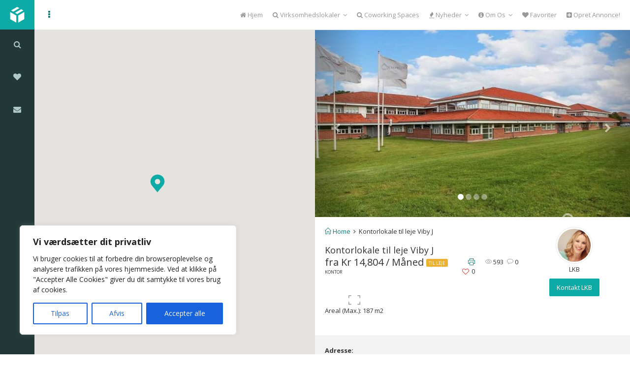

--- FILE ---
content_type: text/html; charset=UTF-8
request_url: https://findvirksomhedslokaler.dk/properties/kontorlokale-til-leje-viby-j-5/
body_size: 24257
content:
<!DOCTYPE html>
<html lang="da-DK" prefix="og: https://ogp.me/ns#">
<head>
    <meta charset="UTF-8">
    <meta name="viewport" content="width=device-width, initial-scale=1.0, maximum-scale=1.0, user-scalable=0">
    <link rel="pingback" href="https://findvirksomhedslokaler.dk/xmlrpc.php">
    <!--[if lt IE 9]>
        <script src="https://oss.maxcdn.com/html5shiv/3.7.2/html5shiv.min.js"></script>
        <script src="https://oss.maxcdn.com/respond/1.4.2/respond.min.js"></script>
    <![endif]-->
    <link rel="shortcut icon" href="https://findvirksomhedslokaler.dk/wp-content/themes/realeswp/images/favicon.png" type="image/x-icon" />    

    <meta property="og:url" content="https://findvirksomhedslokaler.dk/properties/kontorlokale-til-leje-viby-j-5/" />
    <meta property="og:title" content="Kontorlokale til leje Viby J" />
    <meta property="og:description" content="Kontorlokale til leje Viby J" />
    <meta property="og:image" content="https://findvirksomhedslokaler.dk/wp-content/uploads/foto-Hasselager-Centervej-15-3.jpg" />
    
<!-- Søgemaskine-optimering af Rank Math - https://rankmath.com/ -->
<title>Kontorlokale til leje Viby J | Find virksomhedslokaler</title>
<meta name="description" content="187 m2 Kontorlokale til leje Hasselager Centervej 15, Viby J. Attraktivt nyere og lyst beliggende kontor lejemål i Århus S. Se bredt udvalg af ledige kontor og erhvervslokaler her."/>
<meta name="robots" content="follow, index, max-snippet:-1, max-video-preview:-1, max-image-preview:large"/>
<link rel="canonical" href="https://findvirksomhedslokaler.dk/properties/kontorlokale-til-leje-viby-j-5/" />
<meta property="og:locale" content="da_DK" />
<meta property="og:type" content="article" />
<meta property="og:title" content="Kontorlokale til leje Viby J | Find virksomhedslokaler" />
<meta property="og:description" content="187 m2 Kontorlokale til leje Hasselager Centervej 15, Viby J. Attraktivt nyere og lyst beliggende kontor lejemål i Århus S. Se bredt udvalg af ledige kontor og erhvervslokaler her." />
<meta property="og:url" content="https://findvirksomhedslokaler.dk/properties/kontorlokale-til-leje-viby-j-5/" />
<meta property="og:updated_time" content="2020-02-19T19:20:50+02:00" />
<meta property="og:image" content="https://findvirksomhedslokaler.dk/wp-content/uploads/foto-Hasselager-Centervej-15-3.jpg" />
<meta property="og:image:secure_url" content="https://findvirksomhedslokaler.dk/wp-content/uploads/foto-Hasselager-Centervej-15-3.jpg" />
<meta property="og:image:width" content="750" />
<meta property="og:image:height" content="525" />
<meta property="og:image:alt" content="Foto Kontorlokale til leje Hasselager Centervej 15" />
<meta property="og:image:type" content="image/jpeg" />
<meta name="twitter:card" content="summary_large_image" />
<meta name="twitter:title" content="Kontorlokale til leje Viby J | Find virksomhedslokaler" />
<meta name="twitter:description" content="187 m2 Kontorlokale til leje Hasselager Centervej 15, Viby J. Attraktivt nyere og lyst beliggende kontor lejemål i Århus S. Se bredt udvalg af ledige kontor og erhvervslokaler her." />
<meta name="twitter:image" content="https://findvirksomhedslokaler.dk/wp-content/uploads/foto-Hasselager-Centervej-15-3.jpg" />
<!-- /Rank Math WordPress SEO plugin -->

<link rel='dns-prefetch' href='//maps.googleapis.com' />
<link rel='dns-prefetch' href='//www.google.com' />
<link rel='dns-prefetch' href='//plus.google.com' />
<link rel='dns-prefetch' href='//stats.wp.com' />
<link rel='dns-prefetch' href='//fonts.googleapis.com' />
<link rel="alternate" type="application/rss+xml" title="Find virksomhedslokaler &raquo; Feed" href="https://findvirksomhedslokaler.dk/feed/" />
<link rel="alternate" type="application/rss+xml" title="Find virksomhedslokaler &raquo;-kommentar-feed" href="https://findvirksomhedslokaler.dk/comments/feed/" />
<link rel="alternate" title="oEmbed (JSON)" type="application/json+oembed" href="https://findvirksomhedslokaler.dk/wp-json/oembed/1.0/embed?url=https%3A%2F%2Ffindvirksomhedslokaler.dk%2Fproperties%2Fkontorlokale-til-leje-viby-j-5%2F" />
<link rel="alternate" title="oEmbed (XML)" type="text/xml+oembed" href="https://findvirksomhedslokaler.dk/wp-json/oembed/1.0/embed?url=https%3A%2F%2Ffindvirksomhedslokaler.dk%2Fproperties%2Fkontorlokale-til-leje-viby-j-5%2F&#038;format=xml" />
<style id='wp-img-auto-sizes-contain-inline-css' type='text/css'>
img:is([sizes=auto i],[sizes^="auto," i]){contain-intrinsic-size:3000px 1500px}
/*# sourceURL=wp-img-auto-sizes-contain-inline-css */
</style>

<link rel='stylesheet' id='wp-components-css' href='https://findvirksomhedslokaler.dk/wp-includes/css/dist/components/style.min.css?ver=6.9' type='text/css' media='all' />
<link rel='stylesheet' id='common-css' href='https://findvirksomhedslokaler.dk/wp-admin/css/common.min.css?ver=6.9' type='text/css' media='all' />
<link rel='stylesheet' id='forms-css' href='https://findvirksomhedslokaler.dk/wp-admin/css/forms.min.css?ver=6.9' type='text/css' media='all' />
<link rel='stylesheet' id='wp-reset-editor-styles-css' href='https://findvirksomhedslokaler.dk/wp-includes/css/dist/block-library/reset.min.css?ver=6.9' type='text/css' media='all' />
<link rel='stylesheet' id='wp-block-library-css' href='https://findvirksomhedslokaler.dk/wp-includes/css/dist/block-library/style.min.css?ver=6.9' type='text/css' media='all' />
<style id='global-styles-inline-css' type='text/css'>
:root{--wp--preset--aspect-ratio--square: 1;--wp--preset--aspect-ratio--4-3: 4/3;--wp--preset--aspect-ratio--3-4: 3/4;--wp--preset--aspect-ratio--3-2: 3/2;--wp--preset--aspect-ratio--2-3: 2/3;--wp--preset--aspect-ratio--16-9: 16/9;--wp--preset--aspect-ratio--9-16: 9/16;--wp--preset--color--black: #000000;--wp--preset--color--cyan-bluish-gray: #abb8c3;--wp--preset--color--white: #ffffff;--wp--preset--color--pale-pink: #f78da7;--wp--preset--color--vivid-red: #cf2e2e;--wp--preset--color--luminous-vivid-orange: #ff6900;--wp--preset--color--luminous-vivid-amber: #fcb900;--wp--preset--color--light-green-cyan: #7bdcb5;--wp--preset--color--vivid-green-cyan: #00d084;--wp--preset--color--pale-cyan-blue: #8ed1fc;--wp--preset--color--vivid-cyan-blue: #0693e3;--wp--preset--color--vivid-purple: #9b51e0;--wp--preset--gradient--vivid-cyan-blue-to-vivid-purple: linear-gradient(135deg,rgb(6,147,227) 0%,rgb(155,81,224) 100%);--wp--preset--gradient--light-green-cyan-to-vivid-green-cyan: linear-gradient(135deg,rgb(122,220,180) 0%,rgb(0,208,130) 100%);--wp--preset--gradient--luminous-vivid-amber-to-luminous-vivid-orange: linear-gradient(135deg,rgb(252,185,0) 0%,rgb(255,105,0) 100%);--wp--preset--gradient--luminous-vivid-orange-to-vivid-red: linear-gradient(135deg,rgb(255,105,0) 0%,rgb(207,46,46) 100%);--wp--preset--gradient--very-light-gray-to-cyan-bluish-gray: linear-gradient(135deg,rgb(238,238,238) 0%,rgb(169,184,195) 100%);--wp--preset--gradient--cool-to-warm-spectrum: linear-gradient(135deg,rgb(74,234,220) 0%,rgb(151,120,209) 20%,rgb(207,42,186) 40%,rgb(238,44,130) 60%,rgb(251,105,98) 80%,rgb(254,248,76) 100%);--wp--preset--gradient--blush-light-purple: linear-gradient(135deg,rgb(255,206,236) 0%,rgb(152,150,240) 100%);--wp--preset--gradient--blush-bordeaux: linear-gradient(135deg,rgb(254,205,165) 0%,rgb(254,45,45) 50%,rgb(107,0,62) 100%);--wp--preset--gradient--luminous-dusk: linear-gradient(135deg,rgb(255,203,112) 0%,rgb(199,81,192) 50%,rgb(65,88,208) 100%);--wp--preset--gradient--pale-ocean: linear-gradient(135deg,rgb(255,245,203) 0%,rgb(182,227,212) 50%,rgb(51,167,181) 100%);--wp--preset--gradient--electric-grass: linear-gradient(135deg,rgb(202,248,128) 0%,rgb(113,206,126) 100%);--wp--preset--gradient--midnight: linear-gradient(135deg,rgb(2,3,129) 0%,rgb(40,116,252) 100%);--wp--preset--font-size--small: 13px;--wp--preset--font-size--medium: 20px;--wp--preset--font-size--large: 36px;--wp--preset--font-size--x-large: 42px;--wp--preset--spacing--20: 0.44rem;--wp--preset--spacing--30: 0.67rem;--wp--preset--spacing--40: 1rem;--wp--preset--spacing--50: 1.5rem;--wp--preset--spacing--60: 2.25rem;--wp--preset--spacing--70: 3.38rem;--wp--preset--spacing--80: 5.06rem;--wp--preset--shadow--natural: 6px 6px 9px rgba(0, 0, 0, 0.2);--wp--preset--shadow--deep: 12px 12px 50px rgba(0, 0, 0, 0.4);--wp--preset--shadow--sharp: 6px 6px 0px rgba(0, 0, 0, 0.2);--wp--preset--shadow--outlined: 6px 6px 0px -3px rgb(255, 255, 255), 6px 6px rgb(0, 0, 0);--wp--preset--shadow--crisp: 6px 6px 0px rgb(0, 0, 0);}:where(.is-layout-flex){gap: 0.5em;}:where(.is-layout-grid){gap: 0.5em;}body .is-layout-flex{display: flex;}.is-layout-flex{flex-wrap: wrap;align-items: center;}.is-layout-flex > :is(*, div){margin: 0;}body .is-layout-grid{display: grid;}.is-layout-grid > :is(*, div){margin: 0;}:where(.wp-block-columns.is-layout-flex){gap: 2em;}:where(.wp-block-columns.is-layout-grid){gap: 2em;}:where(.wp-block-post-template.is-layout-flex){gap: 1.25em;}:where(.wp-block-post-template.is-layout-grid){gap: 1.25em;}.has-black-color{color: var(--wp--preset--color--black) !important;}.has-cyan-bluish-gray-color{color: var(--wp--preset--color--cyan-bluish-gray) !important;}.has-white-color{color: var(--wp--preset--color--white) !important;}.has-pale-pink-color{color: var(--wp--preset--color--pale-pink) !important;}.has-vivid-red-color{color: var(--wp--preset--color--vivid-red) !important;}.has-luminous-vivid-orange-color{color: var(--wp--preset--color--luminous-vivid-orange) !important;}.has-luminous-vivid-amber-color{color: var(--wp--preset--color--luminous-vivid-amber) !important;}.has-light-green-cyan-color{color: var(--wp--preset--color--light-green-cyan) !important;}.has-vivid-green-cyan-color{color: var(--wp--preset--color--vivid-green-cyan) !important;}.has-pale-cyan-blue-color{color: var(--wp--preset--color--pale-cyan-blue) !important;}.has-vivid-cyan-blue-color{color: var(--wp--preset--color--vivid-cyan-blue) !important;}.has-vivid-purple-color{color: var(--wp--preset--color--vivid-purple) !important;}.has-black-background-color{background-color: var(--wp--preset--color--black) !important;}.has-cyan-bluish-gray-background-color{background-color: var(--wp--preset--color--cyan-bluish-gray) !important;}.has-white-background-color{background-color: var(--wp--preset--color--white) !important;}.has-pale-pink-background-color{background-color: var(--wp--preset--color--pale-pink) !important;}.has-vivid-red-background-color{background-color: var(--wp--preset--color--vivid-red) !important;}.has-luminous-vivid-orange-background-color{background-color: var(--wp--preset--color--luminous-vivid-orange) !important;}.has-luminous-vivid-amber-background-color{background-color: var(--wp--preset--color--luminous-vivid-amber) !important;}.has-light-green-cyan-background-color{background-color: var(--wp--preset--color--light-green-cyan) !important;}.has-vivid-green-cyan-background-color{background-color: var(--wp--preset--color--vivid-green-cyan) !important;}.has-pale-cyan-blue-background-color{background-color: var(--wp--preset--color--pale-cyan-blue) !important;}.has-vivid-cyan-blue-background-color{background-color: var(--wp--preset--color--vivid-cyan-blue) !important;}.has-vivid-purple-background-color{background-color: var(--wp--preset--color--vivid-purple) !important;}.has-black-border-color{border-color: var(--wp--preset--color--black) !important;}.has-cyan-bluish-gray-border-color{border-color: var(--wp--preset--color--cyan-bluish-gray) !important;}.has-white-border-color{border-color: var(--wp--preset--color--white) !important;}.has-pale-pink-border-color{border-color: var(--wp--preset--color--pale-pink) !important;}.has-vivid-red-border-color{border-color: var(--wp--preset--color--vivid-red) !important;}.has-luminous-vivid-orange-border-color{border-color: var(--wp--preset--color--luminous-vivid-orange) !important;}.has-luminous-vivid-amber-border-color{border-color: var(--wp--preset--color--luminous-vivid-amber) !important;}.has-light-green-cyan-border-color{border-color: var(--wp--preset--color--light-green-cyan) !important;}.has-vivid-green-cyan-border-color{border-color: var(--wp--preset--color--vivid-green-cyan) !important;}.has-pale-cyan-blue-border-color{border-color: var(--wp--preset--color--pale-cyan-blue) !important;}.has-vivid-cyan-blue-border-color{border-color: var(--wp--preset--color--vivid-cyan-blue) !important;}.has-vivid-purple-border-color{border-color: var(--wp--preset--color--vivid-purple) !important;}.has-vivid-cyan-blue-to-vivid-purple-gradient-background{background: var(--wp--preset--gradient--vivid-cyan-blue-to-vivid-purple) !important;}.has-light-green-cyan-to-vivid-green-cyan-gradient-background{background: var(--wp--preset--gradient--light-green-cyan-to-vivid-green-cyan) !important;}.has-luminous-vivid-amber-to-luminous-vivid-orange-gradient-background{background: var(--wp--preset--gradient--luminous-vivid-amber-to-luminous-vivid-orange) !important;}.has-luminous-vivid-orange-to-vivid-red-gradient-background{background: var(--wp--preset--gradient--luminous-vivid-orange-to-vivid-red) !important;}.has-very-light-gray-to-cyan-bluish-gray-gradient-background{background: var(--wp--preset--gradient--very-light-gray-to-cyan-bluish-gray) !important;}.has-cool-to-warm-spectrum-gradient-background{background: var(--wp--preset--gradient--cool-to-warm-spectrum) !important;}.has-blush-light-purple-gradient-background{background: var(--wp--preset--gradient--blush-light-purple) !important;}.has-blush-bordeaux-gradient-background{background: var(--wp--preset--gradient--blush-bordeaux) !important;}.has-luminous-dusk-gradient-background{background: var(--wp--preset--gradient--luminous-dusk) !important;}.has-pale-ocean-gradient-background{background: var(--wp--preset--gradient--pale-ocean) !important;}.has-electric-grass-gradient-background{background: var(--wp--preset--gradient--electric-grass) !important;}.has-midnight-gradient-background{background: var(--wp--preset--gradient--midnight) !important;}.has-small-font-size{font-size: var(--wp--preset--font-size--small) !important;}.has-medium-font-size{font-size: var(--wp--preset--font-size--medium) !important;}.has-large-font-size{font-size: var(--wp--preset--font-size--large) !important;}.has-x-large-font-size{font-size: var(--wp--preset--font-size--x-large) !important;}
/*# sourceURL=global-styles-inline-css */
</style>

<link rel='stylesheet' id='wp-block-editor-content-css' href='https://findvirksomhedslokaler.dk/wp-includes/css/dist/block-editor/content.min.css?ver=6.9' type='text/css' media='all' />
<link rel='stylesheet' id='wp-editor-classic-layout-styles-css' href='https://findvirksomhedslokaler.dk/wp-includes/css/dist/edit-post/classic.min.css?ver=6.9' type='text/css' media='all' />
<link rel='stylesheet' id='wp-edit-blocks-css' href='https://findvirksomhedslokaler.dk/wp-includes/css/dist/block-library/editor.min.css?ver=6.9' type='text/css' media='all' />
<link rel='stylesheet' id='reales-services-block-editor-css' href='https://findvirksomhedslokaler.dk/wp-content/plugins/short-tax-post/libs/blocks/css/services.css?ver=6.9' type='text/css' media='all' />
<link rel='stylesheet' id='reales-recent-properties-block-editor-css' href='https://findvirksomhedslokaler.dk/wp-content/plugins/short-tax-post/libs/blocks/css/recent-properties.css?ver=6.9' type='text/css' media='all' />
<link rel='stylesheet' id='reales-featured-properties-block-editor-css' href='https://findvirksomhedslokaler.dk/wp-content/plugins/short-tax-post/libs/blocks/css/featured-properties.css?ver=6.9' type='text/css' media='all' />
<link rel='stylesheet' id='reales-single-property-block-editor-css' href='https://findvirksomhedslokaler.dk/wp-content/plugins/short-tax-post/libs/blocks/css/single-property.css?ver=6.9' type='text/css' media='all' />
<link rel='stylesheet' id='reales-areas-block-editor-css' href='https://findvirksomhedslokaler.dk/wp-content/plugins/short-tax-post/libs/blocks/css/areas.css?ver=6.9' type='text/css' media='all' />
<link rel='stylesheet' id='reales-featured-agents-block-editor-css' href='https://findvirksomhedslokaler.dk/wp-content/plugins/short-tax-post/libs/blocks/css/featured-agents.css?ver=6.9' type='text/css' media='all' />
<link rel='stylesheet' id='reales-testimonials-block-editor-css' href='https://findvirksomhedslokaler.dk/wp-content/plugins/short-tax-post/libs/blocks/css/testimonials.css?ver=6.9' type='text/css' media='all' />
<link rel='stylesheet' id='reales-latest-posts-block-editor-css' href='https://findvirksomhedslokaler.dk/wp-content/plugins/short-tax-post/libs/blocks/css/latest-posts.css?ver=6.9' type='text/css' media='all' />
<link rel='stylesheet' id='reales-featured-posts-block-editor-css' href='https://findvirksomhedslokaler.dk/wp-content/plugins/short-tax-post/libs/blocks/css/featured-posts.css?ver=6.9' type='text/css' media='all' />
<link rel='stylesheet' id='reales-membership-plans-block-editor-css' href='https://findvirksomhedslokaler.dk/wp-content/plugins/short-tax-post/libs/blocks/css/membership-plans.css?ver=6.9' type='text/css' media='all' />
<link rel='stylesheet' id='reales_plugin_style-css' href='https://findvirksomhedslokaler.dk/wp-content/plugins/short-tax-post/css/style.css?ver=1.0' type='text/css' media='all' />
<link rel='stylesheet' id='datepicker_style-css' href='https://findvirksomhedslokaler.dk/wp-content/plugins/short-tax-post//css/datepicker.css?ver=1.0' type='text/css' media='all' />
<style id='wp-emoji-styles-inline-css' type='text/css'>

	img.wp-smiley, img.emoji {
		display: inline !important;
		border: none !important;
		box-shadow: none !important;
		height: 1em !important;
		width: 1em !important;
		margin: 0 0.07em !important;
		vertical-align: -0.1em !important;
		background: none !important;
		padding: 0 !important;
	}
/*# sourceURL=wp-emoji-styles-inline-css */
</style>
<style id='classic-theme-styles-inline-css' type='text/css'>
/*! This file is auto-generated */
.wp-block-button__link{color:#fff;background-color:#32373c;border-radius:9999px;box-shadow:none;text-decoration:none;padding:calc(.667em + 2px) calc(1.333em + 2px);font-size:1.125em}.wp-block-file__button{background:#32373c;color:#fff;text-decoration:none}
/*# sourceURL=/wp-includes/css/classic-themes.min.css */
</style>
<link rel='stylesheet' id='dashicons-css' href='https://findvirksomhedslokaler.dk/wp-includes/css/dashicons.min.css?ver=6.9' type='text/css' media='all' />
<link rel='stylesheet' id='admin-bar-css' href='https://findvirksomhedslokaler.dk/wp-includes/css/admin-bar.min.css?ver=6.9' type='text/css' media='all' />
<style id='admin-bar-inline-css' type='text/css'>

    /* Hide CanvasJS credits for P404 charts specifically */
    #p404RedirectChart .canvasjs-chart-credit {
        display: none !important;
    }
    
    #p404RedirectChart canvas {
        border-radius: 6px;
    }

    .p404-redirect-adminbar-weekly-title {
        font-weight: bold;
        font-size: 14px;
        color: #fff;
        margin-bottom: 6px;
    }

    #wpadminbar #wp-admin-bar-p404_free_top_button .ab-icon:before {
        content: "\f103";
        color: #dc3545;
        top: 3px;
    }
    
    #wp-admin-bar-p404_free_top_button .ab-item {
        min-width: 80px !important;
        padding: 0px !important;
    }
    
    /* Ensure proper positioning and z-index for P404 dropdown */
    .p404-redirect-adminbar-dropdown-wrap { 
        min-width: 0; 
        padding: 0;
        position: static !important;
    }
    
    #wpadminbar #wp-admin-bar-p404_free_top_button_dropdown {
        position: static !important;
    }
    
    #wpadminbar #wp-admin-bar-p404_free_top_button_dropdown .ab-item {
        padding: 0 !important;
        margin: 0 !important;
    }
    
    .p404-redirect-dropdown-container {
        min-width: 340px;
        padding: 18px 18px 12px 18px;
        background: #23282d !important;
        color: #fff;
        border-radius: 12px;
        box-shadow: 0 8px 32px rgba(0,0,0,0.25);
        margin-top: 10px;
        position: relative !important;
        z-index: 999999 !important;
        display: block !important;
        border: 1px solid #444;
    }
    
    /* Ensure P404 dropdown appears on hover */
    #wpadminbar #wp-admin-bar-p404_free_top_button .p404-redirect-dropdown-container { 
        display: none !important;
    }
    
    #wpadminbar #wp-admin-bar-p404_free_top_button:hover .p404-redirect-dropdown-container { 
        display: block !important;
    }
    
    #wpadminbar #wp-admin-bar-p404_free_top_button:hover #wp-admin-bar-p404_free_top_button_dropdown .p404-redirect-dropdown-container {
        display: block !important;
    }
    
    .p404-redirect-card {
        background: #2c3338;
        border-radius: 8px;
        padding: 18px 18px 12px 18px;
        box-shadow: 0 2px 8px rgba(0,0,0,0.07);
        display: flex;
        flex-direction: column;
        align-items: flex-start;
        border: 1px solid #444;
    }
    
    .p404-redirect-btn {
        display: inline-block;
        background: #dc3545;
        color: #fff !important;
        font-weight: bold;
        padding: 5px 22px;
        border-radius: 8px;
        text-decoration: none;
        font-size: 17px;
        transition: background 0.2s, box-shadow 0.2s;
        margin-top: 8px;
        box-shadow: 0 2px 8px rgba(220,53,69,0.15);
        text-align: center;
        line-height: 1.6;
    }
    
    .p404-redirect-btn:hover {
        background: #c82333;
        color: #fff !important;
        box-shadow: 0 4px 16px rgba(220,53,69,0.25);
    }
    
    /* Prevent conflicts with other admin bar dropdowns */
    #wpadminbar .ab-top-menu > li:hover > .ab-item,
    #wpadminbar .ab-top-menu > li.hover > .ab-item {
        z-index: auto;
    }
    
    #wpadminbar #wp-admin-bar-p404_free_top_button:hover > .ab-item {
        z-index: 999998 !important;
    }
    
/*# sourceURL=admin-bar-inline-css */
</style>
<link crossorigin="anonymous" rel='stylesheet' id='open_sans-css' href='https://fonts.googleapis.com/css?family=Open+Sans%3A400%2C300%2C700&#038;subset=latin%2Cgreek%2Cgreek-ext%2Cvietnamese%2Ccyrillic-ext%2Clatin-ext%2Ccyrillic&#038;ver=1.0' type='text/css' media='all' />
<link rel='stylesheet' id='font_awesome-css' href='https://findvirksomhedslokaler.dk/wp-content/themes/realeswp/css/font-awesome.min.css?ver=1.0' type='text/css' media='all' />
<link rel='stylesheet' id='simple_line_icons-css' href='https://findvirksomhedslokaler.dk/wp-content/themes/realeswp/css/simple-line-icons.css?ver=1.0' type='text/css' media='all' />
<link rel='stylesheet' id='jquery_ui-css' href='https://findvirksomhedslokaler.dk/wp-content/themes/realeswp/css/jquery-ui.css?ver=1.0' type='text/css' media='all' />
<link rel='stylesheet' id='file_input-css' href='https://findvirksomhedslokaler.dk/wp-content/themes/realeswp/css/fileinput.min.css?ver=1.0' type='text/css' media='all' />
<link rel='stylesheet' id='bootstrap_style-css' href='https://findvirksomhedslokaler.dk/wp-content/themes/realeswp/css/bootstrap.css?ver=1.0' type='text/css' media='all' />
<link rel='stylesheet' id='datepicker-css' href='https://findvirksomhedslokaler.dk/wp-content/themes/realeswp/css/datepicker.css?ver=1.0' type='text/css' media='all' />
<link rel='stylesheet' id='fancybox-css' href='https://findvirksomhedslokaler.dk/wp-content/themes/realeswp/css/jquery.fancybox.css?ver=1.0' type='text/css' media='all' />
<link rel='stylesheet' id='fancybox_buttons-css' href='https://findvirksomhedslokaler.dk/wp-content/themes/realeswp/css/jquery.fancybox-buttons.css?ver=1.0' type='text/css' media='all' />
<link rel='stylesheet' id='reales_style-css' href='https://findvirksomhedslokaler.dk/wp-content/themes/realeswp/style.css?ver=6.9' type='text/css' media='all' />
<link rel='stylesheet' id='child-style-css' href='https://findvirksomhedslokaler.dk/wp-content/themes/child%20theme/style.css?ver=6.9' type='text/css' media='all' />
<link rel='stylesheet' id='owl-carousel-css' href='https://findvirksomhedslokaler.dk/wp-content/themes/realeswp/css/owl.carousel.min.css?ver=1.3.3' type='text/css' media='all' />
<link rel='stylesheet' id='owl-theme-css' href='https://findvirksomhedslokaler.dk/wp-content/themes/realeswp/css/owl.theme.default.min.css?ver=1.3.3' type='text/css' media='all' />
<link rel='stylesheet' id='idx_style-css' href='https://findvirksomhedslokaler.dk/wp-content/themes/realeswp/css/idx.css?ver=1.0' type='text/css' media='all' />
<script type="text/javascript" src="https://findvirksomhedslokaler.dk/wp-includes/js/jquery/jquery.min.js?ver=3.7.1" id="jquery-core-js"></script>
<script type="text/javascript" src="https://findvirksomhedslokaler.dk/wp-includes/js/jquery/jquery-migrate.min.js?ver=3.4.1" id="jquery-migrate-js"></script>
<script type="text/javascript" id="cookie-law-info-js-extra">
/* <![CDATA[ */
var _ckyConfig = {"_ipData":[],"_assetsURL":"https://findvirksomhedslokaler.dk/wp-content/plugins/cookie-law-info/lite/frontend/images/","_publicURL":"https://findvirksomhedslokaler.dk","_expiry":"365","_categories":[{"name":"N\u00f8dvendig","slug":"necessary","isNecessary":true,"ccpaDoNotSell":true,"cookies":[],"active":true,"defaultConsent":{"gdpr":true,"ccpa":true}},{"name":"Funktionel","slug":"functional","isNecessary":false,"ccpaDoNotSell":true,"cookies":[],"active":true,"defaultConsent":{"gdpr":false,"ccpa":false}},{"name":"Analytics","slug":"analytics","isNecessary":false,"ccpaDoNotSell":true,"cookies":[],"active":true,"defaultConsent":{"gdpr":false,"ccpa":false}},{"name":"Pr\u00e6station","slug":"performance","isNecessary":false,"ccpaDoNotSell":true,"cookies":[],"active":true,"defaultConsent":{"gdpr":false,"ccpa":false}},{"name":"Annonce","slug":"advertisement","isNecessary":false,"ccpaDoNotSell":true,"cookies":[],"active":true,"defaultConsent":{"gdpr":false,"ccpa":false}}],"_activeLaw":"gdpr","_rootDomain":"","_block":"1","_showBanner":"1","_bannerConfig":{"settings":{"type":"box","preferenceCenterType":"popup","position":"bottom-left","applicableLaw":"gdpr"},"behaviours":{"reloadBannerOnAccept":false,"loadAnalyticsByDefault":false,"animations":{"onLoad":"animate","onHide":"sticky"}},"config":{"revisitConsent":{"status":true,"tag":"revisit-consent","position":"bottom-left","meta":{"url":"#"},"styles":{"background-color":"#0056A7"},"elements":{"title":{"type":"text","tag":"revisit-consent-title","status":true,"styles":{"color":"#0056a7"}}}},"preferenceCenter":{"toggle":{"status":true,"tag":"detail-category-toggle","type":"toggle","states":{"active":{"styles":{"background-color":"#1863DC"}},"inactive":{"styles":{"background-color":"#D0D5D2"}}}}},"categoryPreview":{"status":false,"toggle":{"status":true,"tag":"detail-category-preview-toggle","type":"toggle","states":{"active":{"styles":{"background-color":"#1863DC"}},"inactive":{"styles":{"background-color":"#D0D5D2"}}}}},"videoPlaceholder":{"status":true,"styles":{"background-color":"#000000","border-color":"#000000","color":"#ffffff"}},"readMore":{"status":false,"tag":"readmore-button","type":"link","meta":{"noFollow":true,"newTab":true},"styles":{"color":"#1863DC","background-color":"transparent","border-color":"transparent"}},"showMore":{"status":true,"tag":"show-desc-button","type":"button","styles":{"color":"#1863DC"}},"showLess":{"status":true,"tag":"hide-desc-button","type":"button","styles":{"color":"#1863DC"}},"alwaysActive":{"status":true,"tag":"always-active","styles":{"color":"#008000"}},"manualLinks":{"status":true,"tag":"manual-links","type":"link","styles":{"color":"#1863DC"}},"auditTable":{"status":true},"optOption":{"status":true,"toggle":{"status":true,"tag":"optout-option-toggle","type":"toggle","states":{"active":{"styles":{"background-color":"#1863dc"}},"inactive":{"styles":{"background-color":"#FFFFFF"}}}}}}},"_version":"3.3.9.1","_logConsent":"1","_tags":[{"tag":"accept-button","styles":{"color":"#FFFFFF","background-color":"#1863DC","border-color":"#1863DC"}},{"tag":"reject-button","styles":{"color":"#1863DC","background-color":"transparent","border-color":"#1863DC"}},{"tag":"settings-button","styles":{"color":"#1863DC","background-color":"transparent","border-color":"#1863DC"}},{"tag":"readmore-button","styles":{"color":"#1863DC","background-color":"transparent","border-color":"transparent"}},{"tag":"donotsell-button","styles":{"color":"#1863DC","background-color":"transparent","border-color":"transparent"}},{"tag":"show-desc-button","styles":{"color":"#1863DC"}},{"tag":"hide-desc-button","styles":{"color":"#1863DC"}},{"tag":"cky-always-active","styles":[]},{"tag":"cky-link","styles":[]},{"tag":"accept-button","styles":{"color":"#FFFFFF","background-color":"#1863DC","border-color":"#1863DC"}},{"tag":"revisit-consent","styles":{"background-color":"#0056A7"}}],"_shortCodes":[{"key":"cky_readmore","content":"\u003Ca href=\"#\" class=\"cky-policy\" aria-label=\"Cookiepolitik\" target=\"_blank\" rel=\"noopener\" data-cky-tag=\"readmore-button\"\u003ECookiepolitik\u003C/a\u003E","tag":"readmore-button","status":false,"attributes":{"rel":"nofollow","target":"_blank"}},{"key":"cky_show_desc","content":"\u003Cbutton class=\"cky-show-desc-btn\" data-cky-tag=\"show-desc-button\" aria-label=\"Vis mere\"\u003EVis mere\u003C/button\u003E","tag":"show-desc-button","status":true,"attributes":[]},{"key":"cky_hide_desc","content":"\u003Cbutton class=\"cky-show-desc-btn\" data-cky-tag=\"hide-desc-button\" aria-label=\"Vis mindre\"\u003EVis mindre\u003C/button\u003E","tag":"hide-desc-button","status":true,"attributes":[]},{"key":"cky_optout_show_desc","content":"[cky_optout_show_desc]","tag":"optout-show-desc-button","status":true,"attributes":[]},{"key":"cky_optout_hide_desc","content":"[cky_optout_hide_desc]","tag":"optout-hide-desc-button","status":true,"attributes":[]},{"key":"cky_category_toggle_label","content":"[cky_{{status}}_category_label] [cky_preference_{{category_slug}}_title]","tag":"","status":true,"attributes":[]},{"key":"cky_enable_category_label","content":"Aktiver","tag":"","status":true,"attributes":[]},{"key":"cky_disable_category_label","content":"Deaktiver","tag":"","status":true,"attributes":[]},{"key":"cky_video_placeholder","content":"\u003Cdiv class=\"video-placeholder-normal\" data-cky-tag=\"video-placeholder\" id=\"[UNIQUEID]\"\u003E\u003Cp class=\"video-placeholder-text-normal\" data-cky-tag=\"placeholder-title\"\u003EAccepter venligst cookie-samtykket\u003C/p\u003E\u003C/div\u003E","tag":"","status":true,"attributes":[]},{"key":"cky_enable_optout_label","content":"Aktiver","tag":"","status":true,"attributes":[]},{"key":"cky_disable_optout_label","content":"Deaktiver","tag":"","status":true,"attributes":[]},{"key":"cky_optout_toggle_label","content":"[cky_{{status}}_optout_label] [cky_optout_option_title]","tag":"","status":true,"attributes":[]},{"key":"cky_optout_option_title","content":"S\u00e6lg Eller Del Ikke Min Personlige Information","tag":"","status":true,"attributes":[]},{"key":"cky_optout_close_label","content":"T\u00e6t","tag":"","status":true,"attributes":[]},{"key":"cky_preference_close_label","content":"T\u00e6t","tag":"","status":true,"attributes":[]}],"_rtl":"","_language":"da","_providersToBlock":[]};
var _ckyStyles = {"css":".cky-overlay{background: #000000; opacity: 0.4; position: fixed; top: 0; left: 0; width: 100%; height: 100%; z-index: 99999999;}.cky-hide{display: none;}.cky-btn-revisit-wrapper{display: flex; align-items: center; justify-content: center; background: #0056a7; width: 45px; height: 45px; border-radius: 50%; position: fixed; z-index: 999999; cursor: pointer;}.cky-revisit-bottom-left{bottom: 15px; left: 15px;}.cky-revisit-bottom-right{bottom: 15px; right: 15px;}.cky-btn-revisit-wrapper .cky-btn-revisit{display: flex; align-items: center; justify-content: center; background: none; border: none; cursor: pointer; position: relative; margin: 0; padding: 0;}.cky-btn-revisit-wrapper .cky-btn-revisit img{max-width: fit-content; margin: 0; height: 30px; width: 30px;}.cky-revisit-bottom-left:hover::before{content: attr(data-tooltip); position: absolute; background: #4e4b66; color: #ffffff; left: calc(100% + 7px); font-size: 12px; line-height: 16px; width: max-content; padding: 4px 8px; border-radius: 4px;}.cky-revisit-bottom-left:hover::after{position: absolute; content: \"\"; border: 5px solid transparent; left: calc(100% + 2px); border-left-width: 0; border-right-color: #4e4b66;}.cky-revisit-bottom-right:hover::before{content: attr(data-tooltip); position: absolute; background: #4e4b66; color: #ffffff; right: calc(100% + 7px); font-size: 12px; line-height: 16px; width: max-content; padding: 4px 8px; border-radius: 4px;}.cky-revisit-bottom-right:hover::after{position: absolute; content: \"\"; border: 5px solid transparent; right: calc(100% + 2px); border-right-width: 0; border-left-color: #4e4b66;}.cky-revisit-hide{display: none;}.cky-consent-container{position: fixed; width: 440px; box-sizing: border-box; z-index: 9999999; border-radius: 6px;}.cky-consent-container .cky-consent-bar{background: #ffffff; border: 1px solid; padding: 20px 26px; box-shadow: 0 -1px 10px 0 #acabab4d; border-radius: 6px;}.cky-box-bottom-left{bottom: 40px; left: 40px;}.cky-box-bottom-right{bottom: 40px; right: 40px;}.cky-box-top-left{top: 40px; left: 40px;}.cky-box-top-right{top: 40px; right: 40px;}.cky-custom-brand-logo-wrapper .cky-custom-brand-logo{width: 100px; height: auto; margin: 0 0 12px 0;}.cky-notice .cky-title{color: #212121; font-weight: 700; font-size: 18px; line-height: 24px; margin: 0 0 12px 0;}.cky-notice-des *,.cky-preference-content-wrapper *,.cky-accordion-header-des *,.cky-gpc-wrapper .cky-gpc-desc *{font-size: 14px;}.cky-notice-des{color: #212121; font-size: 14px; line-height: 24px; font-weight: 400;}.cky-notice-des img{height: 25px; width: 25px;}.cky-consent-bar .cky-notice-des p,.cky-gpc-wrapper .cky-gpc-desc p,.cky-preference-body-wrapper .cky-preference-content-wrapper p,.cky-accordion-header-wrapper .cky-accordion-header-des p,.cky-cookie-des-table li div:last-child p{color: inherit; margin-top: 0; overflow-wrap: break-word;}.cky-notice-des P:last-child,.cky-preference-content-wrapper p:last-child,.cky-cookie-des-table li div:last-child p:last-child,.cky-gpc-wrapper .cky-gpc-desc p:last-child{margin-bottom: 0;}.cky-notice-des a.cky-policy,.cky-notice-des button.cky-policy{font-size: 14px; color: #1863dc; white-space: nowrap; cursor: pointer; background: transparent; border: 1px solid; text-decoration: underline;}.cky-notice-des button.cky-policy{padding: 0;}.cky-notice-des a.cky-policy:focus-visible,.cky-notice-des button.cky-policy:focus-visible,.cky-preference-content-wrapper .cky-show-desc-btn:focus-visible,.cky-accordion-header .cky-accordion-btn:focus-visible,.cky-preference-header .cky-btn-close:focus-visible,.cky-switch input[type=\"checkbox\"]:focus-visible,.cky-footer-wrapper a:focus-visible,.cky-btn:focus-visible{outline: 2px solid #1863dc; outline-offset: 2px;}.cky-btn:focus:not(:focus-visible),.cky-accordion-header .cky-accordion-btn:focus:not(:focus-visible),.cky-preference-content-wrapper .cky-show-desc-btn:focus:not(:focus-visible),.cky-btn-revisit-wrapper .cky-btn-revisit:focus:not(:focus-visible),.cky-preference-header .cky-btn-close:focus:not(:focus-visible),.cky-consent-bar .cky-banner-btn-close:focus:not(:focus-visible){outline: 0;}button.cky-show-desc-btn:not(:hover):not(:active){color: #1863dc; background: transparent;}button.cky-accordion-btn:not(:hover):not(:active),button.cky-banner-btn-close:not(:hover):not(:active),button.cky-btn-revisit:not(:hover):not(:active),button.cky-btn-close:not(:hover):not(:active){background: transparent;}.cky-consent-bar button:hover,.cky-modal.cky-modal-open button:hover,.cky-consent-bar button:focus,.cky-modal.cky-modal-open button:focus{text-decoration: none;}.cky-notice-btn-wrapper{display: flex; justify-content: flex-start; align-items: center; flex-wrap: wrap; margin-top: 16px;}.cky-notice-btn-wrapper .cky-btn{text-shadow: none; box-shadow: none;}.cky-btn{flex: auto; max-width: 100%; font-size: 14px; font-family: inherit; line-height: 24px; padding: 8px; font-weight: 500; margin: 0 8px 0 0; border-radius: 2px; cursor: pointer; text-align: center; text-transform: none; min-height: 0;}.cky-btn:hover{opacity: 0.8;}.cky-btn-customize{color: #1863dc; background: transparent; border: 2px solid #1863dc;}.cky-btn-reject{color: #1863dc; background: transparent; border: 2px solid #1863dc;}.cky-btn-accept{background: #1863dc; color: #ffffff; border: 2px solid #1863dc;}.cky-btn:last-child{margin-right: 0;}@media (max-width: 576px){.cky-box-bottom-left{bottom: 0; left: 0;}.cky-box-bottom-right{bottom: 0; right: 0;}.cky-box-top-left{top: 0; left: 0;}.cky-box-top-right{top: 0; right: 0;}}@media (max-width: 440px){.cky-box-bottom-left, .cky-box-bottom-right, .cky-box-top-left, .cky-box-top-right{width: 100%; max-width: 100%;}.cky-consent-container .cky-consent-bar{padding: 20px 0;}.cky-custom-brand-logo-wrapper, .cky-notice .cky-title, .cky-notice-des, .cky-notice-btn-wrapper{padding: 0 24px;}.cky-notice-des{max-height: 40vh; overflow-y: scroll;}.cky-notice-btn-wrapper{flex-direction: column; margin-top: 0;}.cky-btn{width: 100%; margin: 10px 0 0 0;}.cky-notice-btn-wrapper .cky-btn-customize{order: 2;}.cky-notice-btn-wrapper .cky-btn-reject{order: 3;}.cky-notice-btn-wrapper .cky-btn-accept{order: 1; margin-top: 16px;}}@media (max-width: 352px){.cky-notice .cky-title{font-size: 16px;}.cky-notice-des *{font-size: 12px;}.cky-notice-des, .cky-btn{font-size: 12px;}}.cky-modal.cky-modal-open{display: flex; visibility: visible; -webkit-transform: translate(-50%, -50%); -moz-transform: translate(-50%, -50%); -ms-transform: translate(-50%, -50%); -o-transform: translate(-50%, -50%); transform: translate(-50%, -50%); top: 50%; left: 50%; transition: all 1s ease;}.cky-modal{box-shadow: 0 32px 68px rgba(0, 0, 0, 0.3); margin: 0 auto; position: fixed; max-width: 100%; background: #ffffff; top: 50%; box-sizing: border-box; border-radius: 6px; z-index: 999999999; color: #212121; -webkit-transform: translate(-50%, 100%); -moz-transform: translate(-50%, 100%); -ms-transform: translate(-50%, 100%); -o-transform: translate(-50%, 100%); transform: translate(-50%, 100%); visibility: hidden; transition: all 0s ease;}.cky-preference-center{max-height: 79vh; overflow: hidden; width: 845px; overflow: hidden; flex: 1 1 0; display: flex; flex-direction: column; border-radius: 6px;}.cky-preference-header{display: flex; align-items: center; justify-content: space-between; padding: 22px 24px; border-bottom: 1px solid;}.cky-preference-header .cky-preference-title{font-size: 18px; font-weight: 700; line-height: 24px;}.cky-preference-header .cky-btn-close{margin: 0; cursor: pointer; vertical-align: middle; padding: 0; background: none; border: none; width: auto; height: auto; min-height: 0; line-height: 0; text-shadow: none; box-shadow: none;}.cky-preference-header .cky-btn-close img{margin: 0; height: 10px; width: 10px;}.cky-preference-body-wrapper{padding: 0 24px; flex: 1; overflow: auto; box-sizing: border-box;}.cky-preference-content-wrapper,.cky-gpc-wrapper .cky-gpc-desc{font-size: 14px; line-height: 24px; font-weight: 400; padding: 12px 0;}.cky-preference-content-wrapper{border-bottom: 1px solid;}.cky-preference-content-wrapper img{height: 25px; width: 25px;}.cky-preference-content-wrapper .cky-show-desc-btn{font-size: 14px; font-family: inherit; color: #1863dc; text-decoration: none; line-height: 24px; padding: 0; margin: 0; white-space: nowrap; cursor: pointer; background: transparent; border-color: transparent; text-transform: none; min-height: 0; text-shadow: none; box-shadow: none;}.cky-accordion-wrapper{margin-bottom: 10px;}.cky-accordion{border-bottom: 1px solid;}.cky-accordion:last-child{border-bottom: none;}.cky-accordion .cky-accordion-item{display: flex; margin-top: 10px;}.cky-accordion .cky-accordion-body{display: none;}.cky-accordion.cky-accordion-active .cky-accordion-body{display: block; padding: 0 22px; margin-bottom: 16px;}.cky-accordion-header-wrapper{cursor: pointer; width: 100%;}.cky-accordion-item .cky-accordion-header{display: flex; justify-content: space-between; align-items: center;}.cky-accordion-header .cky-accordion-btn{font-size: 16px; font-family: inherit; color: #212121; line-height: 24px; background: none; border: none; font-weight: 700; padding: 0; margin: 0; cursor: pointer; text-transform: none; min-height: 0; text-shadow: none; box-shadow: none;}.cky-accordion-header .cky-always-active{color: #008000; font-weight: 600; line-height: 24px; font-size: 14px;}.cky-accordion-header-des{font-size: 14px; line-height: 24px; margin: 10px 0 16px 0;}.cky-accordion-chevron{margin-right: 22px; position: relative; cursor: pointer;}.cky-accordion-chevron-hide{display: none;}.cky-accordion .cky-accordion-chevron i::before{content: \"\"; position: absolute; border-right: 1.4px solid; border-bottom: 1.4px solid; border-color: inherit; height: 6px; width: 6px; -webkit-transform: rotate(-45deg); -moz-transform: rotate(-45deg); -ms-transform: rotate(-45deg); -o-transform: rotate(-45deg); transform: rotate(-45deg); transition: all 0.2s ease-in-out; top: 8px;}.cky-accordion.cky-accordion-active .cky-accordion-chevron i::before{-webkit-transform: rotate(45deg); -moz-transform: rotate(45deg); -ms-transform: rotate(45deg); -o-transform: rotate(45deg); transform: rotate(45deg);}.cky-audit-table{background: #f4f4f4; border-radius: 6px;}.cky-audit-table .cky-empty-cookies-text{color: inherit; font-size: 12px; line-height: 24px; margin: 0; padding: 10px;}.cky-audit-table .cky-cookie-des-table{font-size: 12px; line-height: 24px; font-weight: normal; padding: 15px 10px; border-bottom: 1px solid; border-bottom-color: inherit; margin: 0;}.cky-audit-table .cky-cookie-des-table:last-child{border-bottom: none;}.cky-audit-table .cky-cookie-des-table li{list-style-type: none; display: flex; padding: 3px 0;}.cky-audit-table .cky-cookie-des-table li:first-child{padding-top: 0;}.cky-cookie-des-table li div:first-child{width: 100px; font-weight: 600; word-break: break-word; word-wrap: break-word;}.cky-cookie-des-table li div:last-child{flex: 1; word-break: break-word; word-wrap: break-word; margin-left: 8px;}.cky-footer-shadow{display: block; width: 100%; height: 40px; background: linear-gradient(180deg, rgba(255, 255, 255, 0) 0%, #ffffff 100%); position: absolute; bottom: calc(100% - 1px);}.cky-footer-wrapper{position: relative;}.cky-prefrence-btn-wrapper{display: flex; flex-wrap: wrap; align-items: center; justify-content: center; padding: 22px 24px; border-top: 1px solid;}.cky-prefrence-btn-wrapper .cky-btn{flex: auto; max-width: 100%; text-shadow: none; box-shadow: none;}.cky-btn-preferences{color: #1863dc; background: transparent; border: 2px solid #1863dc;}.cky-preference-header,.cky-preference-body-wrapper,.cky-preference-content-wrapper,.cky-accordion-wrapper,.cky-accordion,.cky-accordion-wrapper,.cky-footer-wrapper,.cky-prefrence-btn-wrapper{border-color: inherit;}@media (max-width: 845px){.cky-modal{max-width: calc(100% - 16px);}}@media (max-width: 576px){.cky-modal{max-width: 100%;}.cky-preference-center{max-height: 100vh;}.cky-prefrence-btn-wrapper{flex-direction: column;}.cky-accordion.cky-accordion-active .cky-accordion-body{padding-right: 0;}.cky-prefrence-btn-wrapper .cky-btn{width: 100%; margin: 10px 0 0 0;}.cky-prefrence-btn-wrapper .cky-btn-reject{order: 3;}.cky-prefrence-btn-wrapper .cky-btn-accept{order: 1; margin-top: 0;}.cky-prefrence-btn-wrapper .cky-btn-preferences{order: 2;}}@media (max-width: 425px){.cky-accordion-chevron{margin-right: 15px;}.cky-notice-btn-wrapper{margin-top: 0;}.cky-accordion.cky-accordion-active .cky-accordion-body{padding: 0 15px;}}@media (max-width: 352px){.cky-preference-header .cky-preference-title{font-size: 16px;}.cky-preference-header{padding: 16px 24px;}.cky-preference-content-wrapper *, .cky-accordion-header-des *{font-size: 12px;}.cky-preference-content-wrapper, .cky-preference-content-wrapper .cky-show-more, .cky-accordion-header .cky-always-active, .cky-accordion-header-des, .cky-preference-content-wrapper .cky-show-desc-btn, .cky-notice-des a.cky-policy{font-size: 12px;}.cky-accordion-header .cky-accordion-btn{font-size: 14px;}}.cky-switch{display: flex;}.cky-switch input[type=\"checkbox\"]{position: relative; width: 44px; height: 24px; margin: 0; background: #d0d5d2; -webkit-appearance: none; border-radius: 50px; cursor: pointer; outline: 0; border: none; top: 0;}.cky-switch input[type=\"checkbox\"]:checked{background: #1863dc;}.cky-switch input[type=\"checkbox\"]:before{position: absolute; content: \"\"; height: 20px; width: 20px; left: 2px; bottom: 2px; border-radius: 50%; background-color: white; -webkit-transition: 0.4s; transition: 0.4s; margin: 0;}.cky-switch input[type=\"checkbox\"]:after{display: none;}.cky-switch input[type=\"checkbox\"]:checked:before{-webkit-transform: translateX(20px); -ms-transform: translateX(20px); transform: translateX(20px);}@media (max-width: 425px){.cky-switch input[type=\"checkbox\"]{width: 38px; height: 21px;}.cky-switch input[type=\"checkbox\"]:before{height: 17px; width: 17px;}.cky-switch input[type=\"checkbox\"]:checked:before{-webkit-transform: translateX(17px); -ms-transform: translateX(17px); transform: translateX(17px);}}.cky-consent-bar .cky-banner-btn-close{position: absolute; right: 9px; top: 5px; background: none; border: none; cursor: pointer; padding: 0; margin: 0; min-height: 0; line-height: 0; height: auto; width: auto; text-shadow: none; box-shadow: none;}.cky-consent-bar .cky-banner-btn-close img{height: 9px; width: 9px; margin: 0;}.cky-notice-group{font-size: 14px; line-height: 24px; font-weight: 400; color: #212121;}.cky-notice-btn-wrapper .cky-btn-do-not-sell{font-size: 14px; line-height: 24px; padding: 6px 0; margin: 0; font-weight: 500; background: none; border-radius: 2px; border: none; cursor: pointer; text-align: left; color: #1863dc; background: transparent; border-color: transparent; box-shadow: none; text-shadow: none;}.cky-consent-bar .cky-banner-btn-close:focus-visible,.cky-notice-btn-wrapper .cky-btn-do-not-sell:focus-visible,.cky-opt-out-btn-wrapper .cky-btn:focus-visible,.cky-opt-out-checkbox-wrapper input[type=\"checkbox\"].cky-opt-out-checkbox:focus-visible{outline: 2px solid #1863dc; outline-offset: 2px;}@media (max-width: 440px){.cky-consent-container{width: 100%;}}@media (max-width: 352px){.cky-notice-des a.cky-policy, .cky-notice-btn-wrapper .cky-btn-do-not-sell{font-size: 12px;}}.cky-opt-out-wrapper{padding: 12px 0;}.cky-opt-out-wrapper .cky-opt-out-checkbox-wrapper{display: flex; align-items: center;}.cky-opt-out-checkbox-wrapper .cky-opt-out-checkbox-label{font-size: 16px; font-weight: 700; line-height: 24px; margin: 0 0 0 12px; cursor: pointer;}.cky-opt-out-checkbox-wrapper input[type=\"checkbox\"].cky-opt-out-checkbox{background-color: #ffffff; border: 1px solid black; width: 20px; height: 18.5px; margin: 0; -webkit-appearance: none; position: relative; display: flex; align-items: center; justify-content: center; border-radius: 2px; cursor: pointer;}.cky-opt-out-checkbox-wrapper input[type=\"checkbox\"].cky-opt-out-checkbox:checked{background-color: #1863dc; border: none;}.cky-opt-out-checkbox-wrapper input[type=\"checkbox\"].cky-opt-out-checkbox:checked::after{left: 6px; bottom: 4px; width: 7px; height: 13px; border: solid #ffffff; border-width: 0 3px 3px 0; border-radius: 2px; -webkit-transform: rotate(45deg); -ms-transform: rotate(45deg); transform: rotate(45deg); content: \"\"; position: absolute; box-sizing: border-box;}.cky-opt-out-checkbox-wrapper.cky-disabled .cky-opt-out-checkbox-label,.cky-opt-out-checkbox-wrapper.cky-disabled input[type=\"checkbox\"].cky-opt-out-checkbox{cursor: no-drop;}.cky-gpc-wrapper{margin: 0 0 0 32px;}.cky-footer-wrapper .cky-opt-out-btn-wrapper{display: flex; flex-wrap: wrap; align-items: center; justify-content: center; padding: 22px 24px;}.cky-opt-out-btn-wrapper .cky-btn{flex: auto; max-width: 100%; text-shadow: none; box-shadow: none;}.cky-opt-out-btn-wrapper .cky-btn-cancel{border: 1px solid #dedfe0; background: transparent; color: #858585;}.cky-opt-out-btn-wrapper .cky-btn-confirm{background: #1863dc; color: #ffffff; border: 1px solid #1863dc;}@media (max-width: 352px){.cky-opt-out-checkbox-wrapper .cky-opt-out-checkbox-label{font-size: 14px;}.cky-gpc-wrapper .cky-gpc-desc, .cky-gpc-wrapper .cky-gpc-desc *{font-size: 12px;}.cky-opt-out-checkbox-wrapper input[type=\"checkbox\"].cky-opt-out-checkbox{width: 16px; height: 16px;}.cky-opt-out-checkbox-wrapper input[type=\"checkbox\"].cky-opt-out-checkbox:checked::after{left: 5px; bottom: 4px; width: 3px; height: 9px;}.cky-gpc-wrapper{margin: 0 0 0 28px;}}.video-placeholder-youtube{background-size: 100% 100%; background-position: center; background-repeat: no-repeat; background-color: #b2b0b059; position: relative; display: flex; align-items: center; justify-content: center; max-width: 100%;}.video-placeholder-text-youtube{text-align: center; align-items: center; padding: 10px 16px; background-color: #000000cc; color: #ffffff; border: 1px solid; border-radius: 2px; cursor: pointer;}.video-placeholder-normal{background-image: url(\"/wp-content/plugins/cookie-law-info/lite/frontend/images/placeholder.svg\"); background-size: 80px; background-position: center; background-repeat: no-repeat; background-color: #b2b0b059; position: relative; display: flex; align-items: flex-end; justify-content: center; max-width: 100%;}.video-placeholder-text-normal{align-items: center; padding: 10px 16px; text-align: center; border: 1px solid; border-radius: 2px; cursor: pointer;}.cky-rtl{direction: rtl; text-align: right;}.cky-rtl .cky-banner-btn-close{left: 9px; right: auto;}.cky-rtl .cky-notice-btn-wrapper .cky-btn:last-child{margin-right: 8px;}.cky-rtl .cky-notice-btn-wrapper .cky-btn:first-child{margin-right: 0;}.cky-rtl .cky-notice-btn-wrapper{margin-left: 0; margin-right: 15px;}.cky-rtl .cky-prefrence-btn-wrapper .cky-btn{margin-right: 8px;}.cky-rtl .cky-prefrence-btn-wrapper .cky-btn:first-child{margin-right: 0;}.cky-rtl .cky-accordion .cky-accordion-chevron i::before{border: none; border-left: 1.4px solid; border-top: 1.4px solid; left: 12px;}.cky-rtl .cky-accordion.cky-accordion-active .cky-accordion-chevron i::before{-webkit-transform: rotate(-135deg); -moz-transform: rotate(-135deg); -ms-transform: rotate(-135deg); -o-transform: rotate(-135deg); transform: rotate(-135deg);}@media (max-width: 768px){.cky-rtl .cky-notice-btn-wrapper{margin-right: 0;}}@media (max-width: 576px){.cky-rtl .cky-notice-btn-wrapper .cky-btn:last-child{margin-right: 0;}.cky-rtl .cky-prefrence-btn-wrapper .cky-btn{margin-right: 0;}.cky-rtl .cky-accordion.cky-accordion-active .cky-accordion-body{padding: 0 22px 0 0;}}@media (max-width: 425px){.cky-rtl .cky-accordion.cky-accordion-active .cky-accordion-body{padding: 0 15px 0 0;}}.cky-rtl .cky-opt-out-btn-wrapper .cky-btn{margin-right: 12px;}.cky-rtl .cky-opt-out-btn-wrapper .cky-btn:first-child{margin-right: 0;}.cky-rtl .cky-opt-out-checkbox-wrapper .cky-opt-out-checkbox-label{margin: 0 12px 0 0;}"};
//# sourceURL=cookie-law-info-js-extra
/* ]]> */
</script>
<script type="text/javascript" src="https://findvirksomhedslokaler.dk/wp-content/plugins/cookie-law-info/lite/frontend/js/script.min.js?ver=3.3.9.1" id="cookie-law-info-js"></script>
<script type="text/javascript" src="https://findvirksomhedslokaler.dk/wp-includes/js/clipboard.min.js?ver=2.0.11" id="clipboard-js"></script>
<script type="text/javascript" src="https://findvirksomhedslokaler.dk/wp-includes/js/plupload/moxie.min.js?ver=1.3.5.1" id="moxiejs-js"></script>
<script type="text/javascript" src="https://findvirksomhedslokaler.dk/wp-includes/js/plupload/plupload.min.js?ver=2.1.9" id="plupload-js"></script>
<script type="text/javascript" src="https://findvirksomhedslokaler.dk/wp-includes/js/underscore.min.js?ver=1.13.7" id="underscore-js"></script>
<script type="text/javascript" src="https://findvirksomhedslokaler.dk/wp-includes/js/dist/dom-ready.min.js?ver=f77871ff7694fffea381" id="wp-dom-ready-js"></script>
<script type="text/javascript" src="https://findvirksomhedslokaler.dk/wp-includes/js/dist/hooks.min.js?ver=dd5603f07f9220ed27f1" id="wp-hooks-js"></script>
<script type="text/javascript" src="https://findvirksomhedslokaler.dk/wp-includes/js/dist/i18n.min.js?ver=c26c3dc7bed366793375" id="wp-i18n-js"></script>
<script type="text/javascript" id="wp-i18n-js-after">
/* <![CDATA[ */
wp.i18n.setLocaleData( { 'text direction\u0004ltr': [ 'ltr' ] } );
//# sourceURL=wp-i18n-js-after
/* ]]> */
</script>
<script type="text/javascript" id="wp-a11y-js-translations">
/* <![CDATA[ */
( function( domain, translations ) {
	var localeData = translations.locale_data[ domain ] || translations.locale_data.messages;
	localeData[""].domain = domain;
	wp.i18n.setLocaleData( localeData, domain );
} )( "default", {"translation-revision-date":"2025-11-18 15:47:02+0000","generator":"GlotPress\/4.0.3","domain":"messages","locale_data":{"messages":{"":{"domain":"messages","plural-forms":"nplurals=2; plural=n != 1;","lang":"da_DK"},"Notifications":["Notifikationer"]}},"comment":{"reference":"wp-includes\/js\/dist\/a11y.js"}} );
//# sourceURL=wp-a11y-js-translations
/* ]]> */
</script>
<script type="text/javascript" src="https://findvirksomhedslokaler.dk/wp-includes/js/dist/a11y.min.js?ver=cb460b4676c94bd228ed" id="wp-a11y-js"></script>
<script type="text/javascript" id="plupload-handlers-js-extra">
/* <![CDATA[ */
var pluploadL10n = {"queue_limit_exceeded":"Du har fors\u00f8gt at s\u00e6tte for mange filer i k\u00f8.","file_exceeds_size_limit":"%s overstiger den maksimale uploadst\u00f8rrelse for dette websted.","zero_byte_file":"Filen er tom. Pr\u00f8v en anden.","invalid_filetype":"Denne fil kan ikke behandles af webserveren.","not_an_image":"Denne fil er ikke et billede. Pr\u00f8v venligst en anden.","image_memory_exceeded":"Hukommelse overskredet. Pr\u00f8v en anden og mindre fil.","image_dimensions_exceeded":"Dette er st\u00f8rre end den maksimale st\u00f8rrelse. Pr\u00f8v venligst en anden.","default_error":"Der opstod en fejl under overf\u00f8rslen. Pr\u00f8v venligst igen senere.","missing_upload_url":"Der var en konfigurations-fejl. Kontakt venligst server-administratoren.","upload_limit_exceeded":"Du kan kun uploade 1 fil.","http_error":"Et uventet svar fra serveren. Filen kan v\u00e6re uploadet uden problemer. Tjek mediebiblioteket eller genindl\u00e6s siden.","http_error_image":"Serveren kan ikke behandle billedet. Dette kan ske, hvis serveren er optaget eller ikke har tilstr\u00e6kkelige ressourcer til at fuldf\u00f8re opgaven. Det kan hj\u00e6lpe at uploade et mindre billede. Den foresl\u00e5ede maksimale st\u00f8rrelse er 2560 pixel.","upload_failed":"Upload mislykkedes.","big_upload_failed":"Pr\u00f8v venligst at uploade denne fil med %1$sbrowser-uploaderen%2$s.","big_upload_queued":"%s overstiger den maksimale uploadst\u00f8rrelse for multi-fil uploader, n\u00e5r den bruges i din browser.","io_error":"IO-fejl.","security_error":"Sikkerhedsfejl.","file_cancelled":"Fil annulleret.","upload_stopped":"Upload stoppet.","dismiss":"Afvis","crunching":"Crunching\u2026","deleted":"flyttet til papirkurven.","error_uploading":"\u201c%s\u201d kunne ikke uploades.","unsupported_image":"Dette billede kan ikke vises i en webbrowser. For det bedste resultat skal du konvertere det til en JPEG-fil f\u00f8r du uploader.","noneditable_image":"Webserveren kan ikke generere responsive billedst\u00f8rrelser for dette billede. Konverter det til JPEG eller PNG, f\u00f8r du overf\u00f8rer det.","file_url_copied":"Filens URL er nu kopieret til din udklipsholder"};
//# sourceURL=plupload-handlers-js-extra
/* ]]> */
</script>
<script type="text/javascript" src="https://findvirksomhedslokaler.dk/wp-includes/js/plupload/handlers.min.js?ver=6.9" id="plupload-handlers-js"></script>
<link rel="https://api.w.org/" href="https://findvirksomhedslokaler.dk/wp-json/" /><link rel="EditURI" type="application/rsd+xml" title="RSD" href="https://findvirksomhedslokaler.dk/xmlrpc.php?rsd" />
<link rel='shortlink' href='https://findvirksomhedslokaler.dk/?p=953614' />
<style id="cky-style-inline">[data-cky-tag]{visibility:hidden;}</style>	<style>img#wpstats{display:none}</style>
		<style type='text/css'>
    .slideshowShadow {
        background-color: rgba(0,0,0,0.30) !important;
    }

        .btn-green {
            background-color: #0eaaa6 !important;
        }
        .btn-o.btn-green {
            background-color: transparent !important;
            color: #0eaaa6 !important;
            border-color: #0eaaa6 !important;
        }
        .no-touch .btn-o.btn-green:hover,
        .btn-o.btn-green:focus,
        .btn-o.btn-green:active,
        .btn-o.btn-green.active,
        .open > .dropdown-toggle.btn-o.btn-green {
            background-color: #0eaaa6 !important;
            color: #fff !important;
        }
        .text-green {
            color: #0eaaa6 !important;
        }
        .logo {
            background-color: #0eaaa6 !important;
        }
        .no-touch .userMenu ul > li > a:hover > span, .no-touch .userMenu ul > li > a:focus > span {
            color: #0eaaa6 !important;
        }
        .stLabel {
            background-color: #0eaaa6 !important;
        }
        .stArrow {
            border-top-color: #0eaaa6 !important;
        }
        .ui-slider .ui-slider-range {
            background-color: #0eaaa6 !important;
        }
        .no-touch a.card:hover h2, .no-touch div.card:hover h2 {
            color: #0eaaa6 !important;
        }
        .no-touch #content a.card-2:hover h3 {
            color: #0eaaa6 !important;
        }
        .no-touch .page-content a.card-2:hover h3 {
            color: #0eaaa6 !important;
        }
        .no-touch .similar a.similarProp:hover .info .name {
            color: #0eaaa6 !important;
        }
        .amItem.active span {
            color: #0eaaa6 !important;
        }
        .no-touch .propsWidget ul.propList li a:hover .info .name {
            color: #0eaaa6 !important;
        }
        .no-touch .agentsWidget ul.agentsList li a:hover .info .name {
            color: #0eaaa6 !important;
        }
        .pagination > .active > a,
        .pagination > .active > span,
        .no-touch .pagination > .active > a:hover,
        .no-touch .pagination > .active > span:hover,
        .pagination > .active > a:focus,
        .pagination > .active > span:focus {
            background-color: #0eaaa6 !important;
            border-color: #0eaaa6 !important;
        }
        .page-links > span {
            background-color: #0eaaa6 !important;
        }
        .progress-bar-green {
            background-color: #0eaaa6 !important;
        }
        .spotlight {
            background-color: #0eaaa6 !important;
        }
        .s-icon {
            color: #0eaaa6 !important;
        }
        .label-green {
            background-color: #0eaaa6 !important;
        }
        h2.s-main {
            color: #0eaaa6 !important;
        }
        .no-touch .s-menu-item:hover .s-icon {
            color: #fff !important;
        }
        .no-touch .s-menu-item:hover .s-main {
            color: #fff !important;
        }
        .no-touch .s-menu-item:hover {
            background-color: #0eaaa6 !important;
        }
        .no-touch .article h3 a:hover {
            color: #0eaaa6 !important;
        }
        .blog-pagination a {
            border: 1px solid #0eaaa6 !important;
            color: #0eaaa6 !important;
        }
        .no-touch .blog-pagination a:hover {
            color: #fff !important;;
            background-color: #0eaaa6 !important;
        }
        blockquote {
            border-left: 2px solid #0eaaa6 !important;
        }
        .no-touch .f-p-article:hover .fpna-header, .no-touch .f-n-article:hover .fpna-header {
            color: #0eaaa6 !important;
        }
        .comment-navigation a {
            border: 1px solid #0eaaa6 !important;
            color: #0eaaa6 !important;
        }
        .no-touch .comment-navigation a:hover {
            background-color: #0eaaa6 !important;
            color: #fff !important;
        }.comment-form input[type="submit"] {
            border: 1px solid #0eaaa6 !important;
            background-color: #0eaaa6 !important;
        }
        #wp-calendar tbody tr td a {
            color: #0eaaa6 !important;
        }
        .no-touch .content-sidebar .agentsWidget ul.agentsList li a:hover .info .name {
            color: #0eaaa6 !important;
        }
        .no-touch .content-sidebar .propsWidget ul.propList li a:hover .info .name {
            color: #0eaaa6 !important;
        }
        .datepicker td.day:hover {
            color: #0eaaa6 !important;
        }
        .datepicker td.active,
        .datepicker td.active:hover {
            color: #ffffff !important;
            background-color: #0eaaa6 !important;
        }
        .datepicker td span.active {
            color: #ffffff !important;
            background-color: #0eaaa6 !important;
        }
        .datepicker thead tr:first-child th:hover {
            color: #0eaaa6 !important;
        }
        @media screen and (max-width: 767px) {  
            #header {
                background-color: #0eaaa6 !important;
            }
            .logo {
                background-color: transparent !important;
            }
        }
        .no-touch #dsidx-listings .dsidx-primary-data .dsidx-address a:hover {
            color: #0eaaa6 !important;
        }
        .no-touch ul.dsidx-list.dsidx-panel li a:hover {
            color: #0eaaa6 !important;
        }
        .no-touch div.dsidx-results-widget .dsidx-slideshow-control:hover {
            background-color: #0eaaa6 !important;
            color: #fff !important;
        }
        .no-touch div.dsidx-results-widget h4 a:hover {
            color: #0eaaa6 !important;
        }
        .no-touch .dsidx-widget-single-listing h3.widget-title a:hover {
            color: #0eaaa6 !important;
        }
        .no-touch .dsidx-prop-summary .dsidx-prop-title a:hover {
            color: #0eaaa6 !important;
        }
        .no-touch h4.dsidx-address a:hover {
            color: #0eaaa6 !important;
        }
        .no-touch .properties-list-item-details h2 a:hover {
            color: #0eaaa6 !important;
        }
        .content-sidebar .price-plan-title.active {
            background-color: #0eaaa6 !important;
        }
        .price-marker {
            color: #0eaaa6 !important;
            border: 1px solid #0eaaa6 !important;
            background-color: #fff !important;
        }
        .price-marker:after {
            background: #fff !important;
            border-right:1px solid #0eaaa6 !important;
            border-bottom:1px solid #0eaaa6 !important;
        }
        .no-touch .price-marker:hover,
        .price-marker.active {
            color: #fff !important;
            background-color: #0eaaa6 !important;
        }
        .no-touch .price-marker:hover:after,
        .price-marker.active:after {
            color: #fff !important;
            background-color: #0eaaa6 !important;
        }
        .no-touch .page-content a.propWidget-2-2:hover h3 {
            color: #0eaaa6 !important;
        }
        .search-panel-type-tabs > ul > li.active > a {
            color: #fff !important;
            background-color: #0eaaa6 !important;
        }
        .no-touch .search-panel-type-tabs > ul > li > a:hover {
            background-color: #0eaaa6 !important;
            color: #fff !important;
        }
        .no-touch .agentsItem-2-name:hover {
            color: #0eaaa6 !important;
        }
        .no-touch .agentsItem-2-fig:hover + .agentsItem-2-name {
            color: #0eaaa6 !important;
        }
    
        .no-touch .btn-green:hover,
        .btn-green:focus,
        .btn-green:active,
        .btn-green.active,
        .open > .dropdown-toggle.btn-green {
            background-color: #068b85 !important;
            color: #fff !important;
        }
        .no-touch a.text-green:hover {
            color: #068b85 !important;
        }
        .no-touch a.bg-green:hover {
            background-color: #068b85 !important;
        }
        .comment-form input[type="submit"]:hover {
            background-color: #068b85 !important;
            border: 1px solid #068b85 !important;
        }
        .footer-nav .searchform input[type="submit"] {
            background-color: #068b85 !important;
        }
        .content-sidebar .searchform input[type="submit"] {
            background-color: #068b85 !important;
        }
        .datepicker td.active:hover,
        .datepicker td.active:hover:hover,
        .datepicker td.active:focus,
        .datepicker td.active:hover:focus,
        .datepicker td.active:active,
        .datepicker td.active:hover:active,
        .datepicker td.active.active,
        .datepicker td.active:hover.active,
        .datepicker td.active.disabled,
        .datepicker td.active:hover.disabled,
        .datepicker td.active[disabled],
        .datepicker td.active:hover[disabled] {
            color: #ffffff !important;
            background-color: #068b85 !important;
        }
        .datepicker td.active:active,
        .datepicker td.active:hover:active,
        .datepicker td.active.active,
        .datepicker td.active:hover.active {
            background-color: #068b85 \9 !important;
        }
        .datepicker td span.active:hover,
        .datepicker td span.active:focus,
        .datepicker td span.active:active,
        .datepicker td span.active.active,
        .datepicker td span.active.disabled,
        .datepicker td span.active[disabled] {
            color: #ffffff !important;
            background-color: #068b85 !important;
        }
        .datepicker td span.active:active,
        .datepicker td span.active.active {
            background-color: #068b85 \9 !important;
        }
        .spotlight.has-search {
            background-color: #068b85 !important;
        }
    
        #leftSide {
            background-color: #213837 !important;
        }
    
        .leftNav > div > ul > li > a {
            color: #adc8c7 !important;
        }
        .expanded .leftNav > ul > li.onTap > a {
            color: #adc8c7 !important;
        }
        @media screen and (max-width: 767px) {  
            .searchIcon {
                color: #adc8c7 !important;
            }
            .search input::-webkit-input-placeholder {
                color: #adc8c7 !important;
            }
            .search input:-moz-placeholder {
                color: #adc8c7 !important;
            }
            .search input::-moz-placeholder {
                color: #adc8c7 !important;
            }
            .search input:-ms-input-placeholder {
                color: #adc8c7 !important;
            }
        }
    
        .leftNav > div > ul > li > ul > li > a {
            color: #96adac !important;
        }
        .no-touch .leftNav > div > ul > li:hover > ul > li > a, .leftNav > div > ul > li.onTap > ul > li > a {
            color: #96adac !important;
            /* background-color: #132120; */
        }
    
        .no-touch .leftNav > div > ul > li:hover > a, .leftNav > div > ul > li.onTap > a {
            background-color: #067670 !important;
            color: #fff !important;
        }
        .expanded .leftNav > ul > li.active > a {
            background-color: #067670 !important;
            color: #fff !important;
        }
    
        .leftNav > div > ul > li > ul {
            background-color: #132120 !important;
        }
        .no-touch .leftNav > div > ul > li > ul {
            background-color: #132120 !important;
        }
        .no-touch .leftNav > div > ul > li:hover > ul > li > a, .leftNav > div > ul > li.onTap > ul > li > a {
            /* color: #96adac; */
            background-color: #132120 !important;
        }
        @media screen and (max-width: 767px) {  
            .leftNav .search {
                background-color: #132120 !important;
            }
            .search input {
                background-color: #132120 !important;
                color: #fff !important;
            }
        }
    
        .no-touch .leftNav > div > ul > li > ul > li > a:hover {
            color: #fff !important;
            background-color: #05635e !important;
        }
    
        @media screen and (max-width: 767px) {
            .no-touch a.mapHandler:hover {
                color: #c6e4e3 !important;
            }
            .no-touch #header a.userHandler:hover {
                color: #c6e4e3 !important;
            }
            .no-touch #header a.navHandler:hover {
                color: #c6e4e3 !important;
            }
        }
    
        .home-footer {
            background-color: #1a1a1a !important;
        }
    
        .footer-header {
            color: #c6e4e3 !important;
        }
    
        .favLink .addFav, .favLink .addedFav, .favLink .noSigned {
            color: #ea3d36 !important;
        }
        .no-touch .favLink a.addFav:hover span, .no-touch .favLink a.noSigned:hover span {
            color: #ea3d36 !important;
        }
    
        .price-marker {
            color: #0eaaa6 !important;
            border: 1px solid #0eaaa6 !important;
            background-color: #fff !important;
        }
        .price-marker:after {
            background: #fff !important;
            border-right:1px solid #0eaaa6 !important;
            border-bottom:1px solid #0eaaa6 !important;
        }
        .no-touch .price-marker:hover,
        .price-marker.active {
            color: #fff !important;
            background-color: #0eaaa6 !important;
        }
        .no-touch .price-marker:hover:after,
        .price-marker.active:after {
            color: #fff !important;
            background-color: #0eaaa6 !important;
        }
    
        .figStatus {
            background-color: #ea3d36 !important;
        }
    </style><style type='text/css'>.featured.carousel .carousel-inner .item .carousel-caption .caption-title {
    font-weight: bold;
    text-transform: uppercase;
}
.featured.carousel .carousel-inner .item .carousel-caption .caption-subtitle {
   line-height: 28px;
}
.caption-title h1 {
   font-size: 32px;
   font-weight: 600;
}

h1, h2, h3, h4, h5, h6, .h1, .h2, .h3, .h4, .h5, .h6 {
   line-height: 1.325;
}
.page-title, .page-content h2, .page-content h3 {
    text-transform: uppercase;
}
h2.s-main {
    font-size: 18px;
    line-height: 22px;
}
h3.s-sub {
    text-transform: none;
}
.propWidget-2 .fig .priceCap {
   font-size: 22px !important;
}
.propWidget-2 .fig h3 {
    font-size: 16px !important;
}
.featured.carousel .carousel-inner .item .carousel-caption .caption-subtitle {
    font-size: 18px;
    font-weight: 500;
    text-transform: uppercase;
}
ul, ol {
    line-height: 1.525;
}
.description h3, .summaryItem .address {
 display: none;
}
.footer-nav p {
    line-height: 1.5;
}
a {
   color:#117774;
}
.amItem { display:none;
}

.osLight {
    font-weight: 400;
}
.entry-content {
    padding-right: 3em;
}</style><link rel="amphtml" href="https://findvirksomhedslokaler.dk/properties/kontorlokale-til-leje-viby-j-5/amp/"><link rel="icon" href="https://findvirksomhedslokaler.dk/wp-content/uploads/2016/08/FindVirk-Logo-box-2.png" sizes="32x32" />
<link rel="icon" href="https://findvirksomhedslokaler.dk/wp-content/uploads/2016/08/FindVirk-Logo-box-2.png" sizes="192x192" />
<link rel="apple-touch-icon" href="https://findvirksomhedslokaler.dk/wp-content/uploads/2016/08/FindVirk-Logo-box-2.png" />
<meta name="msapplication-TileImage" content="https://findvirksomhedslokaler.dk/wp-content/uploads/2016/08/FindVirk-Logo-box-2.png" />
<style type="text/css" media="screen">
                html { margin-top: 0px !important; }
                * html body { margin-top: 0px !important; }
                </style>		<style type="text/css" id="wp-custom-css">
			/*
Du kan tilføje din egen CSS her.

Klik på hjælpeikonet ovenfor for at lære mere.
*/

.spotlight2 {
    background-color: #f9f9f9 !important;
    color: #5c5c5c;
    padding: 1.25em;
}
.dropdown-label .children {
display:none;
}		</style>
		</head>


<body class="wp-singular property-template-default single single-property postid-953614 wp-theme-realeswp wp-child-theme-childtheme no-transition">

    <div id="header">
    <div class="logo">
        <a href="https://findvirksomhedslokaler.dk/">
            <img src="https://findvirksomhedslokaler.dk/wp-content/uploads/2016/08/FindVirk_logo-1.png" alt="Find virksomhedslokaler" class="logo-min" /><img src="https://findvirksomhedslokaler.dk/wp-content/uploads/2016/08/FindVirk-Logo-trans-2.png" alt="Find virksomhedslokaler" class="logo-full" />        </a>
    </div>
        <a href="javascript:void(0);" class="navHandler"><span class="fa fa-ellipsis-v"></span></a>
        <a href="javascript:void(0);" class="mapHandler"><span class="icon-map"></span></a>
        <a href="javascript:void(0);" class="top-navHandler visible-xs"><span class="fa fa-bars"></span></a>
        <div class="top-nav">
        <div class="menu-hovedmenu-container"><ul id="menu-hovedmenu" class="menu"><li id="menu-item-1106" class="menu-item menu-item-type-post_type menu-item-object-page menu-item-home menu-item-1106"><a href="https://findvirksomhedslokaler.dk/" title="Hjem"><i class="fa fa-home" aria-hidden="true"></i> Hjem</a></li>
<li id="menu-item-1121" class="menu-item menu-item-type-post_type menu-item-object-page menu-item-has-children menu-item-1121"><a href="https://findvirksomhedslokaler.dk/erhvervslokaler-katalog-resultater/" title="Find ledige erhvervs- og virksomhedslokaler i hele Danmark"><i class="fa fa-search" aria-hidden="true"></i> Virksomhedslokaler</a>
<ul class="sub-menu">
	<li id="menu-item-59117" class="menu-item menu-item-type-post_type menu-item-object-page menu-item-59117"><a href="https://findvirksomhedslokaler.dk/ledige-erhvervslokaler-i-aarhus/" title="Ledige erhvervslokaler i Aarhus"><i class="fa fa-search" aria-hidden="true"></i> Ledige erhvervslelemål Aarhus</a></li>
	<li id="menu-item-59103" class="menu-item menu-item-type-post_type menu-item-object-page menu-item-59103"><a href="https://findvirksomhedslokaler.dk/ledige-erhvervslokaler-i-koebenhavn-k/" title="Ledige erhvervslokaler i København K"><i class="fa fa-search" aria-hidden="true"></i> Ledige erhvervslejemål København K</a></li>
	<li id="menu-item-59134" class="menu-item menu-item-type-post_type menu-item-object-page menu-item-59134"><a href="https://findvirksomhedslokaler.dk/ledige-erhvervslokaler-koebenhavn-nv/" title="Ledige erhvervslokaler København NV"><i class="fa fa-search" aria-hidden="true"></i> Ledige erhvervslejemål København NV</a></li>
	<li id="menu-item-59133" class="menu-item menu-item-type-post_type menu-item-object-page menu-item-59133"><a href="https://findvirksomhedslokaler.dk/ledige-erhvervslokaler-koebenhavn-v/" title="Ledige erhvervslokaler København V"><i class="fa fa-search" aria-hidden="true"></i> Ledige erhvervslejemål København V</a></li>
	<li id="menu-item-59143" class="menu-item menu-item-type-post_type menu-item-object-page menu-item-59143"><a href="https://findvirksomhedslokaler.dk/ledige-erhvervslokaler-odense/" title="Ledige erhvervslokaler i Odense"><i class="fa fa-search" aria-hidden="true"></i> Ledige erhvervslejemål Odense</a></li>
	<li id="menu-item-63579" class="menu-item menu-item-type-post_type menu-item-object-page menu-item-63579"><a href="https://findvirksomhedslokaler.dk/book-et-moedelokale/" title="Book et møde- eller konferencelokale"><i class="fa fa-search" aria-hidden="true"></i> Book et Mødelokale</a></li>
</ul>
</li>
<li id="menu-item-59616" class="menu-item menu-item-type-post_type menu-item-object-page menu-item-59616"><a href="https://findvirksomhedslokaler.dk/coworking-spaces-danmark/" title="Søg Coworking Spaces &#038; Kontorhoteller i Danmark"><i class="fa fa-search" aria-hidden="true"></i>  Coworking Spaces</a></li>
<li id="menu-item-918" class="menu-item menu-item-type-post_type menu-item-object-page current_page_parent menu-item-has-children menu-item-918"><a href="https://findvirksomhedslokaler.dk/nyheder/"><i class="fa fa-fire" aria-hidden="true"></i> Nyheder</a>
<ul class="sub-menu">
	<li id="menu-item-262" class="menu-item menu-item-type-post_type menu-item-object-page menu-item-262"><a href="https://findvirksomhedslokaler.dk/se-finansnyheder/">Finansmarkedet</a></li>
</ul>
</li>
<li id="menu-item-81" class="menu-item menu-item-type-post_type menu-item-object-page menu-item-has-children menu-item-81"><a href="https://findvirksomhedslokaler.dk/find-virksomhedslokale-til-leje/" title="Om Find virksomhedslokaler"><i class="fa fa-info-circle" aria-hidden="true"></i> Om Os</a>
<ul class="sub-menu">
	<li id="menu-item-82" class="menu-item menu-item-type-post_type menu-item-object-page menu-item-82"><a href="https://findvirksomhedslokaler.dk/om-find-virksomhedslokaler/"><i class="fa fa-users" aria-hidden="true"></i> Om redaktionen</a></li>
	<li id="menu-item-1122" class="menu-item menu-item-type-post_type menu-item-object-page menu-item-1122"><a href="https://findvirksomhedslokaler.dk/kontakt/" title="Kontakt os"><i class="fa fa-envelope" aria-hidden="true"></i> Kontakt</a></li>
</ul>
</li>
<li id="menu-item-57708" class="menu-item menu-item-type-post_type menu-item-object-page menu-item-57708"><a href="https://findvirksomhedslokaler.dk/favoritliste-erhvervslokaler/" title=" Mine Favoritlokaler"><i class="fa fa-heart" aria-hidden="true"></i> Favoriter</a></li>
<li id="menu-item-34963" class="menu-item menu-item-type-post_type menu-item-object-page menu-item-34963"><a href="https://findvirksomhedslokaler.dk/opret-annonce/" title="Få en gratis annonce her!"><i class="fa fa-plus-square" aria-hidden="true"></i> Opret Annonce!</a></li>
</ul></div>    </div>
    <div class="clearfix"></div>
</div>

<div id="leftSide">
    <nav class="leftNav scrollable">
        <div class="menu-left-menu-container"><ul id="menu-left-menu" class="menu"><li id="menu-item-1227" class="fa fa-search menu-item menu-item-type-custom menu-item-object-custom menu-item-1227"><a href="/erhvervslokaler-katalog-resultater"><span class="navIcon"></span><span class="navLabel">Søg lokaler</span></a></li>
<li id="menu-item-1228" class="fa fa-heart menu-item menu-item-type-post_type menu-item-object-page menu-item-1228"><a href="https://findvirksomhedslokaler.dk/favoritliste-erhvervslokaler/" title="Se dine favoriter"><span class="navIcon"></span><span class="navLabel">Favoriter</span></a></li>
<li id="menu-item-1118" class="fa fa-envelope menu-item menu-item-type-custom menu-item-object-custom menu-item-1118"><a href="/kontakt"><span class="navIcon"></span><span class="navLabel">Kontakt</span></a></li>
</ul></div>    </nav>
</div>
<div class="closeLeftSide"></div>
    </div>

    
<div id="wrapper">


    <input type="hidden" name="single_id" id="single_id" value="953614" />

    
            <div id="mapSingleView" class="mob-min ">
            <div class="mapPlaceholder"><span class="fa fa-spin fa-spinner"></span> Loading map...</div>
        </div>
        <input type="hidden" id="securityAppMap" name="securityAppMap" value="175ea30f4d" /><input type="hidden" name="_wp_http_referer" value="/properties/kontorlokale-til-leje-viby-j-5/" />
        <div id="content" class="mob-max ">
            
        
        <div class="singleTop">
                        <div id="carouselFull" class="carousel slide gallery" data-ride="carousel" data-interval="false">
                                <ol class="carousel-indicators">
                    <li data-target="#carouselFull" data-slide-to="0"class="active" ></li><li data-target="#carouselFull" data-slide-to="1" ></li><li data-target="#carouselFull" data-slide-to="2" ></li><li data-target="#carouselFull" data-slide-to="3" ></li>                </ol>
                                <div class="carousel-inner">
                                        <a href="https://findvirksomhedslokaler.dk/wp-content/uploads/foto-Hasselager-Centervej-15-3.jpg" data-fancybox-group="slideshow" class="galleryItem item active" style="background-image: url(https://findvirksomhedslokaler.dk/wp-content/uploads/foto-Hasselager-Centervej-15-3.jpg)"></a><a href="https://findvirksomhedslokaler.dk/wp-content/uploads/foto-Hasselager-Centervej-15-1-1.jpg" data-fancybox-group="slideshow" class="galleryItem item" style="background-image: url(https://findvirksomhedslokaler.dk/wp-content/uploads/foto-Hasselager-Centervej-15-1-1.jpg)"></a><a href="https://findvirksomhedslokaler.dk/wp-content/uploads/foto-Hasselager-Centervej-15-2-1.jpg" data-fancybox-group="slideshow" class="galleryItem item" style="background-image: url(https://findvirksomhedslokaler.dk/wp-content/uploads/foto-Hasselager-Centervej-15-2-1.jpg)"></a><a href="https://findvirksomhedslokaler.dk/wp-content/uploads/foto-Hasselager-Centervej-15-3-1.jpg" data-fancybox-group="slideshow" class="galleryItem item" style="background-image: url(https://findvirksomhedslokaler.dk/wp-content/uploads/foto-Hasselager-Centervej-15-3-1.jpg)"></a>                </div>
                                <a class="left carousel-control" href="#carouselFull" role="button" data-slide="prev"><span class="fa fa-chevron-left"></span></a>
                <a class="right carousel-control" href="#carouselFull" role="button" data-slide="next"><span class="fa fa-chevron-right"></span></a>
                            </div>
            
            <div class="summary">
                <div class="row">
                                            <div class="col-xs-12 col-sm-12 col-md-8 col-lg-8">

                                            <div class="summaryItem">
                            <div class="page_bc"><a href="https://findvirksomhedslokaler.dk"><span class="icon-home"></span>&nbsp;Home</a>&nbsp;&nbsp;<span class="fa fa-angle-right"></span>&nbsp;&nbsp;Kontorlokale til leje Viby J</div>                                                        <h1 class="pageTitle">Kontorlokale til leje Viby J</h1>
                            
                            
                            <div class="address">
                                                            </div>

                            
                            <div class="singlePrice">
                                <div class="listPrice">
                                    fra Kr 14,804 / Måned
                                                                            <span class="label label-yellow" style="background-color: #eab134">Til Leje</span>
                                                                    </div>
                                <div class="listCategory">
                                    Kontor                                </div>
                            </div>

                            <ul class="stats">
                                <li><span class="icon-eye"></span> 593 </li>
                                <li><span class="icon-bubble"></span> 0</li>
                            </ul>
                                                        <div class="printLink">
                                <a href="#" id="printProperty" data-id="953614" title="Print the property page"><span class="icon-printer"></span></a>
                                <input type="hidden" id="securityPrintProperty" name="securityPrintProperty" value="d7eac8eab9" /><input type="hidden" name="_wp_http_referer" value="/properties/kontorlokale-til-leje-viby-j-5/" />                            </div>
                            <div class="favLink">
                                <a id="favBtn" href="javascript:void(0);" data-toggle="modal" data-target="#signin" class="noSigned"><span class="fa fa-heart-o"></span></a><span class="fav_no">0</span><input type="hidden" id="securityFav" name="securityFav" value="b452e3bfbb" /><input type="hidden" name="_wp_http_referer" value="/properties/kontorlokale-til-leje-viby-j-5/" />                            </div>
                            <div class="clearfix"></div>

                            <ul class="features">
                                
                                
                                                                        <li><span class="icon-frame"></span><div>Areal (Max.): 187 m2</div></li>
                                                                </ul>
                            <div class="clearfix"></div>
                        </div>
                    </div>
                    

                    
                            <div class="col-xs-12 col-sm-12 col-md-4 col-lg-4">
                                <div class="agentAvatar summaryItem">
                                    <div class="clearfix"></div>
                                    <a href="https://findvirksomhedslokaler.dk/agents/lkb/"><img class="avatar agentAvatarImg" src="https://findvirksomhedslokaler.dk/wp-content/uploads/Team-lkb.jpg" alt="LKB"></a>
                                    <div class="agentName">LKB</div>
                                                                            <a data-toggle="modal" href="#contactAgent" class="btn btn-green contactBtn">Kontakt LKB</a>
                                                                    </div>
                            </div>
                                                            </div>
            </div>
        </div>

                <div class="description">
            <h3>Description</h3>
            <div class="entry-content">
                <p><strong>Adresse:</strong><br />
Hasselager Centervej 15<br />
8260, Viby J</p>
<p><strong>Beskrivelse:</strong><br />
Kontorlokale til leje på 187 m²<br />
Attraktivt nyere og lyst beliggende kontor lejemål i Århus S</p>
<p><strong>Se den fulde beskrivelse af dette erhvervslejemål og</strong></p>
<p><a class="btn btn-green contactBtn" href="https://www.lokalebasen.dk/leje/kontorlokaler/8260-viby-j/hasselager-centervej-109032" target="_blank" rel="nofollow noopener noreferrer">→ FÅ <strong>GRATIS INFORMATION</strong> OM DETTE LEJEMÅL HER</a></p>
<p><small>Vores Kontor til leje i Viby J annonce er et online tilbud som opdateres automatisk mindst en gang i døgnet fra vores online-kilder. Dette kan dog betyde at et erhvervslejemål, som er vist her på siden, allerede er blevet udlejet via andre kanaler, &#8211; dette scenarie beklager vi naturligvis.</small></p>
                <div class="clearfix"></div>
            </div>
        </div>
        
        <div class="share">
            <h3>Del denne annonce</h3>
            <a href="https://www.facebook.com/sharer/sharer.php?u=https://findvirksomhedslokaler.dk/properties/kontorlokale-til-leje-viby-j-5/"
                onclick="javascript:window.open(this.href, '', 'menubar=no,toolbar=no,resizable=yes,scrollbars=yes,height=300,width=600');return false;"
                target="_blank" title="Share on Facebook" class="btn btn-sm btn-o btn-facebook">
                <span class="fa fa-facebook"></span> Facebook            </a>
            <a href="https://twitter.com/share?url=https://findvirksomhedslokaler.dk/properties/kontorlokale-til-leje-viby-j-5/&amp;text=Kontorlokale+til+leje+Viby+J"
                onclick="javascript:window.open(this.href, '', 'menubar=no,toolbar=no,resizable=yes,scrollbars=yes,height=300,width=600');return false;"
                target="_blank" title="Del på twitter" class="btn btn-sm btn-o btn-twitter">
                <span class="fa fa-twitter"></span> Twitter            </a>
            <a href="https://plus.google.com/share?url=https://findvirksomhedslokaler.dk/properties/kontorlokale-til-leje-viby-j-5/"
                onclick="javascript:window.open(this.href, '', 'menubar=no,toolbar=no,resizable=yes,scrollbars=yes,height=350,width=480');return false;"
                target="_blank" title="Share on Google+" class="btn btn-sm btn-o btn-google">
                <span class="fa fa-google-plus"></span> Google+            </a>
            <a href="http://www.linkedin.com/shareArticle?mini=true&url=https://findvirksomhedslokaler.dk/properties/kontorlokale-til-leje-viby-j-5/&title=Kontorlokale+til+leje+Viby+J" 
                title="Del på LinkedIn" class="btn btn-sm btn-o btn-linkedin" target="_blank">
                <span class="fa fa-linkedin"></span> LinkedIn            </a>
        </div>

        <div class="amenities">
                            <h3>Faciliteter</h3>
                <div class="row"><div class="col-xs-6 col-sm-6 col-md-4 col-lg-4 amItem active"><span class="fa fa-check"></span> 8260 Viby J</div><div class="col-xs-6 col-sm-6 col-md-4 col-lg-4 amItem active"><span class="fa fa-check"></span> Kontor</div></div>        </div>

        
        <div class="additional">
                            <h3>Evt. anden information</h3>
                <div class="row"><div class="col-xs-12 col-sm-6 col-md-6 col-lg-6 amItem"><strong>Faciliteter</strong>: &lt;a href=&quot;https://www.lokalebasen.dk/leje/kontorlokaler/8260-viby-j/hasselager-centervej-109032&quot; target=&quot;_blank&quot; rel=&quot;nofollow&quot;&gt;Se beskrivelse her&lt;/a&gt;</div><div class="col-xs-12 col-sm-6 col-md-6 col-lg-6 amItem"><strong>Udlejer</strong>: Loyalty Factory ApS</div></div>        </div>

        
<div class="similar">
    <h3>Tilsvarende lokaler</h3>
    <div class="noProp">Ingen tilsvarende lokaler fundet.</div></div>

        
        
        
<div class="home-footer">
    <div class="mapview-wrapper">
        <div class="row">
            
    <div class="col-xs-12 col-sm-12 col-md-6 col-lg-6">
        <ul class="footer-nav pb20">
            <li id="text-6" class="widget-container widget_text"><h3 class="osLight footer-header">Søgetips! Opret din Favoritliste!</h3>			<div class="textwidget"><p>Ved at klikke på <i class="fa fa-heart-o" aria-hidden="true"></i> symbolet, som fremkommer når du markerer annoncerne <a href="/erhvervslokaler-katalog-resultater/">her på siden</a>, kan du tilføje de erhvervslokaler som har din interesse til din egen Favoritliste.<br />
Din <a href="/favoritliste-erhvervslokaler"><i class="fa fa-heart-o" aria-hidden="true"></i> Favoritliste</a> finder du under sidens menu.</p>
</div>
		</li>        </ul>
    </div>



        </div>
                            <div class="copyright">© 2016-2018 Find Virksomhedslokaler.dk | Portal for erhvervslokaler til leje. | Alle rettigheder forbeholdes. | Alle varemærker tilhører deres respektive ejere.</div>
            </div>
</div>        </div>
        
    </div>

    </div>

<div class="modal fade" id="contactAgent" role="dialog" aria-labelledby="contactLabel" aria-hidden="true">
    <div class="modal-dialog">
        <div class="modal-content">
            <div class="modal-header">
                <button type="button" class="close" data-dismiss="modal" aria-hidden="true"><span class="fa fa-close"></span></button>
                <h4 class="modal-title" id="contactLabel">Kontakt LKB</h4>
            </div>
            <div class="modal-body">
                <form class="contactForm">
                    <div class="row">
                        <div class="col-xs-12 col-sm-12 col-md-12 col-lg-12" id="ca_response"></div>
                        <div class="col-xs-12 col-sm-12 col-md-4 col-lg-4">
                            <div class="form-group">
                                <label for="ca_name">Navn <span class="text-red">*</span></label>
                                <input type="text" id="ca_name" name="ca_name" placeholder="Indtast dit navn" class="form-control">
                            </div>
                        </div>
                        <div class="col-xs-12 col-sm-12 col-md-4 col-lg-4">
                            <div class="form-group">
                                <label for="ca_email">Email <span class="text-red">*</span></label>
                                <input type="text" id="ca_email" name="ca_email" placeholder="Indtast din email" class="form-control">
                            </div>
                        </div>
                        <div class="col-xs-12 col-sm-12 col-md-4 col-lg-4">
                            <div class="form-group">
                                <label for="ca_email">Telefon <span class="text-red">*</span></label>
                                <input type="text" id="ca_phone" name="ca_phone" placeholder="Indtast dit telefon nummer" class="form-control">
                            </div>
                        </div>
                        <div class="col-xs-12 col-sm-12 col-md-12 col-lg-12">
                            <div class="form-group">
                                <label for="ca_subject">Emne <span class="text-red">*</span></label>
                                <input type="text" id="ca_subject" name="ca_subject" placeholder="Indtast dit emne her" class="form-control">
                            </div>
                        </div>
                        <div class="col-xs-12 col-sm-12 col-md-12 col-lg-12">
                            <div class="form-group">
                                <label for="ca_message">Besked el. forespørgelse <span class="text-red">*</span></label>
                                <textarea id="ca_message" name="ca_message" placeholder="Skriv her..." rows="3" class="form-control"></textarea>
                            </div>
                        </div>
                                            </div>
                    <input type="hidden" id="agent_email" name="agent_email" value="info@lokalebasen.dk" />
                    <input type="hidden" id="p_info_title" name="p_info_title" value="Kontorlokale til leje Viby J" />
                    <input type="hidden" id="p_info_link" name="p_info_link" value="https://findvirksomhedslokaler.dk/properties/kontorlokale-til-leje-viby-j-5/" />
                    <input type="hidden" id="securityAgentMessage" name="securityAgentMessage" value="237de4cef9" /><input type="hidden" name="_wp_http_referer" value="/properties/kontorlokale-til-leje-viby-j-5/" />                </form>
            </div>
            <div class="modal-footer">
                <a href="javascript:void(0);" data-dismiss="modal" class="btn btn-gray">Luk</a>
                <a href="javascript:void(0);" class="btn btn-green" id="sendMessageBtn">Send os din besked eller dit ønske</a>
            </div>
        </div>
    </div>
</div>

<div class="modal fade" id="reportProperty" role="dialog" aria-labelledby="reportLabel" aria-hidden="true">
    <div class="modal-dialog">
        <div class="modal-content">
            <div class="modal-header">
                <button type="button" class="close" data-dismiss="modal" aria-hidden="true"><span class="fa fa-close"></span></button>
                <h4 class="modal-title" id="reportLabel">Report Property Listing</h4>
            </div>
            <div class="modal-body">
                <form class="contactForm">
                    <div class="row">
                        <div class="col-xs-12 col-sm-12 col-md-12 col-lg-12" id="rp_response"></div>
                        <div class="col-xs-12 col-sm-12 col-md-12 col-lg-12">
                            <div class="form-group">
                                <label for="report_reason">Reason <span class="text-red">*</span></label>
                                <textarea id="report_reason" name="report_reason" placeholder="Please describe a reason" rows="3" class="form-control"></textarea>
                            </div>
                        </div>
                    </div>
                    <input type="hidden" id="report_title" name="report_title" value="Kontorlokale til leje Viby J" />
                    <input type="hidden" id="report_link" name="report_link" value="https://findvirksomhedslokaler.dk/properties/kontorlokale-til-leje-viby-j-5/" />
                    <input type="hidden" id="securityReport" name="securityReport" value="18f1223a2a" /><input type="hidden" name="_wp_http_referer" value="/properties/kontorlokale-til-leje-viby-j-5/" />                </form>
            </div>
            <div class="modal-footer">
                <a href="javascript:void(0);" data-dismiss="modal" class="btn btn-gray">Luk</a>
                <a href="javascript:void(0);" class="btn btn-green" id="reportBtn">Submit</a>
            </div>
        </div>
    </div>
</div>


    <script type="speculationrules">
{"prefetch":[{"source":"document","where":{"and":[{"href_matches":"/*"},{"not":{"href_matches":["/wp-*.php","/wp-admin/*","/wp-content/uploads/*","/wp-content/*","/wp-content/plugins/*","/wp-content/themes/child%20theme/*","/wp-content/themes/realeswp/*","/*\\?(.+)"]}},{"not":{"selector_matches":"a[rel~=\"nofollow\"]"}},{"not":{"selector_matches":".no-prefetch, .no-prefetch a"}}]},"eagerness":"conservative"}]}
</script>
<script id="ckyBannerTemplate" type="text/template"><div class="cky-overlay cky-hide"></div><div class="cky-btn-revisit-wrapper cky-revisit-hide" data-cky-tag="revisit-consent" data-tooltip="Samtykkepræferencer" style="background-color:#0056a7"> <button class="cky-btn-revisit" aria-label="Samtykkepræferencer"> <img src="https://findvirksomhedslokaler.dk/wp-content/plugins/cookie-law-info/lite/frontend/images/revisit.svg" alt="Revisit consent button"> </button></div><div class="cky-consent-container cky-hide" tabindex="0"> <div class="cky-consent-bar" data-cky-tag="notice" style="background-color:#FFFFFF;border-color:#f4f4f4;color:#212121">  <div class="cky-notice"> <p class="cky-title" role="heading" aria-level="1" data-cky-tag="title" style="color:#212121">Vi værdsætter dit privatliv</p><div class="cky-notice-group"> <div class="cky-notice-des" data-cky-tag="description" style="color:#212121"> <p>Vi bruger cookies til at forbedre din browseroplevelse <span class="NormalTextRun SpellingErrorV2Themed SCXW27673257 BCX0">og</span> <span class="NormalTextRun SpellingErrorV2Themed SCXW27673257 BCX0">analysere</span> <span class="NormalTextRun SpellingErrorV2Themed SCXW27673257 BCX0">trafikken</span> <span class="NormalTextRun SpellingErrorV2Themed SCXW27673257 BCX0">på</span> <span class="NormalTextRun SpellingErrorV2Themed SCXW27673257 BCX0">vores</span> <span class="NormalTextRun SpellingErrorV2Themed SCXW27673257 BCX0">hjemmeside</span><span class="NormalTextRun SCXW27673257 BCX0">.</span> Ved at klikke på "Accepter Alle Cookies" giver du dit samtykke til vores brug af cookies.</p> </div><div class="cky-notice-btn-wrapper" data-cky-tag="notice-buttons"> <button class="cky-btn cky-btn-customize" aria-label="Tilpas" data-cky-tag="settings-button" style="color:#1863dc;background-color:transparent;border-color:#1863dc">Tilpas</button> <button class="cky-btn cky-btn-reject" aria-label="Afvis" data-cky-tag="reject-button" style="color:#1863dc;background-color:transparent;border-color:#1863dc">Afvis</button> <button class="cky-btn cky-btn-accept" aria-label="Accepter alle" data-cky-tag="accept-button" style="color:#FFFFFF;background-color:#1863dc;border-color:#1863dc">Accepter alle</button>  </div></div></div></div></div><div class="cky-modal" tabindex="0"> <div class="cky-preference-center" data-cky-tag="detail" style="color:#212121;background-color:#FFFFFF;border-color:#F4F4F4"> <div class="cky-preference-header"> <span class="cky-preference-title" role="heading" aria-level="1" data-cky-tag="detail-title" style="color:#212121">Tilpas Indstillingerne For Samtykke</span> <button class="cky-btn-close" aria-label="[cky_preference_close_label]" data-cky-tag="detail-close"> <img src="https://findvirksomhedslokaler.dk/wp-content/plugins/cookie-law-info/lite/frontend/images/close.svg" alt="Close"> </button> </div><div class="cky-preference-body-wrapper"> <div class="cky-preference-content-wrapper" data-cky-tag="detail-description" style="color:#212121"> <p>Vi bruger cookies for at hjælpe dig med at navigere effektivt og udføre visse funktioner. Du kan finde detaljerede oplysninger om alle cookies under hver enkelt samtykkekategori nedenfor.</p><p>Cookies, der er kategoriseret som "Nødvendige", gemmes i din browser, fordi de er væsentlige for at aktivere de grundlæggende funktioner på netstedet. </p><p>Vi bruger også cookies fra tredjeparter, som hjælper os med at analysere, hvordan du bruger dette netsted, gemme dine præferencer og vise dig personligt tilpasset indhold og reklamer. Disse cookies bliver kun gemt i din browser med dit forudgående samtykke.</p><p>Du kan vælge at aktivere eller deaktivere nogle af eller alle disse cookies. Hvis du deaktiverer nogle af disse cookies, kan det påvirke din browseroplevelse.</p> </div><div class="cky-accordion-wrapper" data-cky-tag="detail-categories"> <div class="cky-accordion" id="ckyDetailCategorynecessary"> <div class="cky-accordion-item"> <div class="cky-accordion-chevron"><i class="cky-chevron-right"></i></div> <div class="cky-accordion-header-wrapper"> <div class="cky-accordion-header"><button class="cky-accordion-btn" aria-label="Nødvendig" data-cky-tag="detail-category-title" style="color:#212121">Nødvendig</button><span class="cky-always-active">Altid Aktiv</span> <div class="cky-switch" data-cky-tag="detail-category-toggle"><input type="checkbox" id="ckySwitchnecessary"></div> </div> <div class="cky-accordion-header-des" data-cky-tag="detail-category-description" style="color:#212121"> Nødvendige cookies er afgørende for de grundlæggende funktioner på webstedet, og webstedet fungerer ikke på sin tilsigtede måde uden dem. Disse cookies gemmer ikke personligt identificerbare data.</div> </div> </div> <div class="cky-accordion-body"> <div class="cky-audit-table" data-cky-tag="audit-table" style="color:#212121;background-color:#f4f4f4;border-color:#ebebeb"><p class="cky-empty-cookies-text">Ingen cookies at vise.</p></div> </div> </div><div class="cky-accordion" id="ckyDetailCategoryfunctional"> <div class="cky-accordion-item"> <div class="cky-accordion-chevron"><i class="cky-chevron-right"></i></div> <div class="cky-accordion-header-wrapper"> <div class="cky-accordion-header"><button class="cky-accordion-btn" aria-label="Funktionel" data-cky-tag="detail-category-title" style="color:#212121">Funktionel</button><span class="cky-always-active">Altid Aktiv</span> <div class="cky-switch" data-cky-tag="detail-category-toggle"><input type="checkbox" id="ckySwitchfunctional"></div> </div> <div class="cky-accordion-header-des" data-cky-tag="detail-category-description" style="color:#212121"> Funktionelle cookies hjælper med at udføre visse funktionaliteter, som at dele indholdet af webstedet på sociale medieplatforme, indsamle feedbacks og andre tredjepartsfunktioner.</div> </div> </div> <div class="cky-accordion-body"> <div class="cky-audit-table" data-cky-tag="audit-table" style="color:#212121;background-color:#f4f4f4;border-color:#ebebeb"><p class="cky-empty-cookies-text">Ingen cookies at vise.</p></div> </div> </div><div class="cky-accordion" id="ckyDetailCategoryanalytics"> <div class="cky-accordion-item"> <div class="cky-accordion-chevron"><i class="cky-chevron-right"></i></div> <div class="cky-accordion-header-wrapper"> <div class="cky-accordion-header"><button class="cky-accordion-btn" aria-label="Analytics" data-cky-tag="detail-category-title" style="color:#212121">Analytics</button><span class="cky-always-active">Altid Aktiv</span> <div class="cky-switch" data-cky-tag="detail-category-toggle"><input type="checkbox" id="ckySwitchanalytics"></div> </div> <div class="cky-accordion-header-des" data-cky-tag="detail-category-description" style="color:#212121"> Analytiske cookies bruges til at forstå, hvordan besøgende interagerer med webstedet. Disse cookies hjælper med at give information om målinger af antallet af besøgende, afvisningsprocent, trafikskilde osv.</div> </div> </div> <div class="cky-accordion-body"> <div class="cky-audit-table" data-cky-tag="audit-table" style="color:#212121;background-color:#f4f4f4;border-color:#ebebeb"><p class="cky-empty-cookies-text">Ingen cookies at vise.</p></div> </div> </div><div class="cky-accordion" id="ckyDetailCategoryperformance"> <div class="cky-accordion-item"> <div class="cky-accordion-chevron"><i class="cky-chevron-right"></i></div> <div class="cky-accordion-header-wrapper"> <div class="cky-accordion-header"><button class="cky-accordion-btn" aria-label="Præstation" data-cky-tag="detail-category-title" style="color:#212121">Præstation</button><span class="cky-always-active">Altid Aktiv</span> <div class="cky-switch" data-cky-tag="detail-category-toggle"><input type="checkbox" id="ckySwitchperformance"></div> </div> <div class="cky-accordion-header-des" data-cky-tag="detail-category-description" style="color:#212121"> Præstationscookies bruges til at forstå og analysere de vigtigste præstationsindekser på webstedet, hvilket hjælper med at levere en bedre brugeroplevelse for de besøgende.</div> </div> </div> <div class="cky-accordion-body"> <div class="cky-audit-table" data-cky-tag="audit-table" style="color:#212121;background-color:#f4f4f4;border-color:#ebebeb"><p class="cky-empty-cookies-text">Ingen cookies at vise.</p></div> </div> </div><div class="cky-accordion" id="ckyDetailCategoryadvertisement"> <div class="cky-accordion-item"> <div class="cky-accordion-chevron"><i class="cky-chevron-right"></i></div> <div class="cky-accordion-header-wrapper"> <div class="cky-accordion-header"><button class="cky-accordion-btn" aria-label="Annonce" data-cky-tag="detail-category-title" style="color:#212121">Annonce</button><span class="cky-always-active">Altid Aktiv</span> <div class="cky-switch" data-cky-tag="detail-category-toggle"><input type="checkbox" id="ckySwitchadvertisement"></div> </div> <div class="cky-accordion-header-des" data-cky-tag="detail-category-description" style="color:#212121"> Annonce-cookies bruges til at levere besøgende med tilpassede reklamer baseret på de sider, de har besøgt før, og analysere effektiviteten af ​​annoncekampagnen.</div> </div> </div> <div class="cky-accordion-body"> <div class="cky-audit-table" data-cky-tag="audit-table" style="color:#212121;background-color:#f4f4f4;border-color:#ebebeb"><p class="cky-empty-cookies-text">Ingen cookies at vise.</p></div> </div> </div> </div></div><div class="cky-footer-wrapper"> <span class="cky-footer-shadow"></span> <div class="cky-prefrence-btn-wrapper" data-cky-tag="detail-buttons"> <button class="cky-btn cky-btn-reject" aria-label="Afvis" data-cky-tag="detail-reject-button" style="color:#1863dc;background-color:transparent;border-color:#1863dc"> Afvis </button> <button class="cky-btn cky-btn-preferences" aria-label="Gem mine indstillinger" data-cky-tag="detail-save-button" style="color:#1863dc;background-color:transparent;border-color:#1863dc"> Gem mine indstillinger </button> <button class="cky-btn cky-btn-accept" aria-label="Accepter alle" data-cky-tag="detail-accept-button" style="color:#ffffff;background-color:#1863dc;border-color:#1863dc"> Accepter alle </button> </div></div></div></div></script><!-- Piwik -->
<script type="text/javascript">
  var _paq = _paq || [];
  _paq.push(['trackPageView']);
_paq.push(['trackVisibleContentImpressions']);
  _paq.push(['enableLinkTracking']);
  (function() {
    var u="//statistik.t3web.dk/";
    _paq.push(['setTrackerUrl', u+'piwik.php']);
    _paq.push(['setSiteId', 91]);
    var d=document, g=d.createElement('script'), s=d.getElementsByTagName('script')[0];
    g.type='text/javascript'; g.async=true; g.defer=true; g.src=u+'piwik.js'; s.parentNode.insertBefore(g,s);
  })();
</script>
<!-- End Piwik Code -->
<script type="text/javascript" src="https://findvirksomhedslokaler.dk/wp-content/plugins/short-tax-post//js/jquery-ui.min.js?ver=1.0" id="jquery-ui-js"></script>
<script type="text/javascript" src="https://maps.googleapis.com/maps/api/js?key=AIzaSyD1a7YJhrumFhlVdue2VWe5rzVuS6OHKQM&amp;libraries=places&amp;ver=1.0" id="gmaps-js"></script>
<script type="text/javascript" src="https://findvirksomhedslokaler.dk/wp-content/plugins/short-tax-post//js/bootstrap-datepicker.js?ver=1.0" id="boostrap-datepicker-js"></script>
<script type="text/javascript" id="property-js-extra">
/* <![CDATA[ */
var property_vars = {"admin_url":"https://findvirksomhedslokaler.dk/wp-admin/","theme_url":"https://findvirksomhedslokaler.dk/wp-content/themes/realeswp","plugins_url":"https://findvirksomhedslokaler.dk/wp-content/plugins/short-tax-post//images/","browse_text":"Browse...","delete_photo":"Delete","gallery_title":"Property photo gallery","gallery_btn":"Insert Photos","floorplans_title":"Property floor plans","floorplans_btn":"Insert Plans","default_lat":"56.263920","default_lng":"9.501785"};
//# sourceURL=property-js-extra
/* ]]> */
</script>
<script type="text/javascript" src="https://findvirksomhedslokaler.dk/wp-content/plugins/short-tax-post//js/property.js?ver=1.0" id="property-js"></script>
<script type="text/javascript" id="agent-js-extra">
/* <![CDATA[ */
var agent_vars = {"admin_url":"https://findvirksomhedslokaler.dk/wp-admin/","theme_url":"https://findvirksomhedslokaler.dk/wp-content/themes/realeswp","browse_text":"Browse..."};
//# sourceURL=agent-js-extra
/* ]]> */
</script>
<script type="text/javascript" src="https://findvirksomhedslokaler.dk/wp-content/plugins/short-tax-post//js/agent.js?ver=1.0" id="agent-js"></script>
<script type="text/javascript" id="testimonials-js-extra">
/* <![CDATA[ */
var testimonials_vars = {"admin_url":"https://findvirksomhedslokaler.dk/wp-admin/","theme_url":"https://findvirksomhedslokaler.dk/wp-content/themes/realeswp","browse_text":"Browse..."};
//# sourceURL=testimonials-js-extra
/* ]]> */
</script>
<script type="text/javascript" src="https://findvirksomhedslokaler.dk/wp-content/plugins/short-tax-post//js/testimonials.js?ver=1.0" id="testimonials-js"></script>
<script type="text/javascript" src="https://findvirksomhedslokaler.dk/wp-content/themes/realeswp/js/jquery.placeholder.js?ver=1.0" id="jquery.placeholder-js"></script>
<script type="text/javascript" src="https://findvirksomhedslokaler.dk/wp-content/themes/realeswp/js/bootstrap.js?ver=1.0" id="bootstrap-js"></script>
<script type="text/javascript" src="https://findvirksomhedslokaler.dk/wp-content/themes/realeswp/js/jquery.touchSwipe.min.js?ver=1.0" id="jquery.touchSwipe-js"></script>
<script type="text/javascript" src="https://findvirksomhedslokaler.dk/wp-content/themes/realeswp/js/jquery-ui-touch-punch.js?ver=1.0" id="jquery-ui-touch-js"></script>
<script type="text/javascript" src="https://findvirksomhedslokaler.dk/wp-content/themes/realeswp/js/jquery.slimscroll.min.js?ver=1.0" id="jquery.slimscroll-js"></script>
<script type="text/javascript" src="https://findvirksomhedslokaler.dk/wp-content/themes/realeswp/js/markerclusterer.js?ver=1.0" id="markerclusterer-js"></script>
<script type="text/javascript" src="https://findvirksomhedslokaler.dk/wp-content/themes/realeswp/js/bootstrap-datepicker.js?ver=1.0" id="bootstrap-datepicker-js"></script>
<script type="text/javascript" src="https://www.google.com/recaptcha/api.js?ver=1.0" id="recaptcha-js"></script>
<script type="text/javascript" src="https://findvirksomhedslokaler.dk/wp-content/themes/realeswp/js/spiderfier.js?ver=1.0" id="spiderfier-js"></script>
<script type="text/javascript" src="https://plus.google.com/js/client:platform.js?ver=1.0" id="google-js"></script>
<script type="text/javascript" src="https://findvirksomhedslokaler.dk/wp-content/themes/realeswp/js/infobox.js?ver=1.0" id="infobox-js"></script>
<script type="text/javascript" src="https://findvirksomhedslokaler.dk/wp-content/themes/realeswp/js/fileinput.min.js?ver=1.0" id="jquery.fileinput-js"></script>
<script type="text/javascript" src="https://findvirksomhedslokaler.dk/wp-content/themes/realeswp/js/image-scale.min.js?ver=1.0" id="imagescale-js"></script>
<script type="text/javascript" src="https://findvirksomhedslokaler.dk/wp-content/themes/realeswp/js/jquery.fancybox.js?ver=2.1.5" id="fancybox-js"></script>
<script type="text/javascript" src="https://findvirksomhedslokaler.dk/wp-content/themes/realeswp/js/owl.carousel.min.js?ver=1.3.3" id="owl-carousel-js"></script>
<script type="text/javascript" src="https://findvirksomhedslokaler.dk/wp-content/themes/realeswp/js/numeral.min.js?ver=2.0.6" id="numeral-js"></script>
<script type="text/javascript" id="services-js-extra">
/* <![CDATA[ */
var services_vars = {"admin_url":"https://findvirksomhedslokaler.dk/wp-admin/","ajaxurl":"https://findvirksomhedslokaler.dk/wp-admin/admin-ajax.php","signin_redirect":"https://findvirksomhedslokaler.dk","theme_url":"https://findvirksomhedslokaler.dk/wp-content/themes/realeswp","signup_loading":"Sending...","signup_text":"Sign Up","signin_loading":"Sending...","signin_text":"Sign In","forgot_loading":"Sending...","forgot_text":"Get New Password","reset_pass_loading":"Sending...","reset_pass_text":"Reset Password","fb_login_loading":"Sending...","fb_login_text":"Sign In with Facebook","fb_login_error":"Login cancelled or not fully authorized!","google_signin_loading":"Sending...","google_signin_text":"Sign In with Google","google_signin_error":"Signin cancelled or not fully authorized!","search_id":"","search_keywords":"","search_country":"","search_state":"","search_city":"","search_category":"0","search_type":"0","search_min_price":"","search_max_price":"","search_lat":"56.263920","search_lng":"9.501785","search_bedrooms":"","search_bathrooms":"","search_neighborhood":"","search_min_area":"","search_max_area":"","featured":"","search_unit":"m2","search_amenities":[],"search_custom_fields":[],"sort":"newest","default_lat":"56.263920","default_lng":"9.501785","zoom":"7","infobox_close_btn":"Luk","infobox_view_btn":"View","page":"0","post_id":"953614","user_id":"0","update_property":"Update Property","marker_color":"#0eaaa6","saving_property":"Saving Property...","deleting_property":"Deleting Property...","please_wait":"Please wait...","featuring_property":"Setting Property as Featured...","home_redirect":"https://findvirksomhedslokaler.dk","list_redirect":"https://findvirksomhedslokaler.dk/my-properties-4/","send_message":"Send os din besked eller dit \u00f8nske","sending_message":"Sender din besked....","submit":"Submit","sending_report":"Sending Report...","save":"Save","saving":"Saving...","updating_profile":"Updating Profile...","use_captcha":"","use_submit_captcha":"","gmaps_style":"%5B%7B%22featureType%22%3A%22water%22%2C%22elementType%22%3A%22geometry.fill%22%2C%22stylers%22%3A%5B%7B%22color%22%3A%22%23d3d3d3%22%7D%5D%7D%2C%7B%22featureType%22%3A%22transit%22%2C%22stylers%22%3A%5B%7B%22color%22%3A%22%23808080%22%7D%2C%7B%22visibility%22%3A%22off%22%7D%5D%7D%2C%7B%22featureType%22%3A%22road.highway%22%2C%22elementType%22%3A%22geometry.stroke%22%2C%22stylers%22%3A%5B%7B%22visibility%22%3A%22on%22%7D%2C%7B%22color%22%3A%22%23b3b3b3%22%7D%5D%7D%2C%7B%22featureType%22%3A%22road.highway%22%2C%22elementType%22%3A%22geometry.fill%22%2C%22stylers%22%3A%5B%7B%22color%22%3A%22%23ffffff%22%7D%5D%7D%2C%7B%22featureType%22%3A%22road.local%22%2C%22elementType%22%3A%22geometry.fill%22%2C%22stylers%22%3A%5B%7B%22visibility%22%3A%22on%22%7D%2C%7B%22color%22%3A%22%23ffffff%22%7D%2C%7B%22weight%22%3A1.8%7D%5D%7D%2C%7B%22featureType%22%3A%22road.local%22%2C%22elementType%22%3A%22geometry.stroke%22%2C%22stylers%22%3A%5B%7B%22color%22%3A%22%23d7d7d7%22%7D%5D%7D%2C%7B%22featureType%22%3A%22poi%22%2C%22elementType%22%3A%22geometry.fill%22%2C%22stylers%22%3A%5B%7B%22visibility%22%3A%22on%22%7D%2C%7B%22color%22%3A%22%23ebebeb%22%7D%5D%7D%2C%7B%22featureType%22%3A%22administrative%22%2C%22elementType%22%3A%22geometry%22%2C%22stylers%22%3A%5B%7B%22color%22%3A%22%23a7a7a7%22%7D%5D%7D%2C%7B%22featureType%22%3A%22road.arterial%22%2C%22elementType%22%3A%22geometry.fill%22%2C%22stylers%22%3A%5B%7B%22color%22%3A%22%23ffffff%22%7D%5D%7D%2C%7B%22featureType%22%3A%22road.arterial%22%2C%22elementType%22%3A%22geometry.fill%22%2C%22stylers%22%3A%5B%7B%22color%22%3A%22%23ffffff%22%7D%5D%7D%2C%7B%22featureType%22%3A%22landscape%22%2C%22elementType%22%3A%22geometry.fill%22%2C%22stylers%22%3A%5B%7B%22visibility%22%3A%22on%22%7D%2C%7B%22color%22%3A%22%23efefef%22%7D%5D%7D%2C%7B%22featureType%22%3A%22road%22%2C%22elementType%22%3A%22labels.text.fill%22%2C%22stylers%22%3A%5B%7B%22color%22%3A%22%23696969%22%7D%5D%7D%2C%7B%22featureType%22%3A%22administrative%22%2C%22elementType%22%3A%22labels.text.fill%22%2C%22stylers%22%3A%5B%7B%22visibility%22%3A%22on%22%7D%2C%7B%22color%22%3A%22%23737373%22%7D%5D%7D%2C%7B%22featureType%22%3A%22poi%22%2C%22elementType%22%3A%22labels.icon%22%2C%22stylers%22%3A%5B%7B%22visibility%22%3A%22off%22%7D%5D%7D%2C%7B%22featureType%22%3A%22poi%22%2C%22elementType%22%3A%22labels%22%2C%22stylers%22%3A%5B%7B%22visibility%22%3A%22off%22%7D%5D%7D%2C%7B%22featureType%22%3A%22road.arterial%22%2C%22elementType%22%3A%22geometry.stroke%22%2C%22stylers%22%3A%5B%7B%22color%22%3A%22%23d6d6d6%22%7D%5D%7D%2C%7B%22featureType%22%3A%22road%22%2C%22elementType%22%3A%22labels.icon%22%2C%22stylers%22%3A%5B%7B%22visibility%22%3A%22off%22%7D%5D%7D%2C%7B%7D%2C%7B%22featureType%22%3A%22poi%22%2C%22elementType%22%3A%22geometry.fill%22%2C%22stylers%22%3A%5B%7B%22color%22%3A%22%23dadada%22%7D%5D%7D%5D","loading_searches":"Loading Searches List...","no_searches":"Searches list empty.","transportations_title":"Click to view the transportation stations","supermarkets_title":"Click to view the supermarkets","schools_title":"Click to view the schools","libraries_title":"Click to view the libraries","pharmacies_title":"Click to view the pharmacies","hospitals_title":"Click to view the hospitals","account_redirect":"https://findvirksomhedslokaler.dk/account-settings/","user_logged_in":"0","user_is_agent":"0","card_type":"","map_marker":"pin"};
//# sourceURL=services-js-extra
/* ]]> */
</script>
<script type="text/javascript" src="https://findvirksomhedslokaler.dk/wp-content/themes/realeswp/js/services.js?ver=1.0" id="services-js"></script>
<script type="text/javascript" id="main-js-extra">
/* <![CDATA[ */
var main_vars = {"no_city":"Please set location","max_price":"500000","max_area":"50000","currency":"fra Kr ","currency_pos":"before","unit":"m2","search_placeholder":"Search for...","top_admin_menu":"","idx_search_location":"Location","idx_search_category":"Category","idx_search_price_min":"Min price","idx_search_price_max":"Max price","idx_search_beds":"Bedrooms","idx_search_baths":"Bathrooms","idx_advanced_search":"Advanced Search","idx_advanced_filter":"Show advanced search options","idx_advanced_filter_hide":"Hide advanced search options"};
//# sourceURL=main-js-extra
/* ]]> */
</script>
<script type="text/javascript" src="https://findvirksomhedslokaler.dk/wp-content/themes/realeswp/js/main.js?ver=1.0" id="main-js"></script>
<script type="text/javascript" id="ajax-upload-js-extra">
/* <![CDATA[ */
var ajax_vars = {"ajaxurl":"https://findvirksomhedslokaler.dk/wp-admin/admin-ajax.php","nonce":"526e246d8c","remove":"a3511a6e47","number":"1","upload_enabled":"1","confirmMsg":"Are you sure you want to delete this?","plupload":{"runtimes":"html5,flash,html4","browse_button":"aaiu-uploader","container":"aaiu-upload-container","file_data_name":"aaiu_upload_file","max_file_size":"100000000b","max_files":"","url":"https://findvirksomhedslokaler.dk/wp-admin/admin-ajax.php?action=reales_upload&nonce=0541de3261","flash_swf_url":"https://findvirksomhedslokaler.dk/wp-includes/js/plupload/plupload.flash.swf","filters":[{"title":"Allowed Files","extensions":"jpg,jpeg,gif,png"}],"multipart":true,"urlstream_upload":true}};
//# sourceURL=ajax-upload-js-extra
/* ]]> */
</script>
<script type="text/javascript" src="https://findvirksomhedslokaler.dk/wp-content/themes/realeswp/js/ajax-upload.js?ver=1.0" id="ajax-upload-js"></script>
<script type="text/javascript" id="plans-ajax-upload-js-extra">
/* <![CDATA[ */
var ajax_vars = {"ajaxurl":"https://findvirksomhedslokaler.dk/wp-admin/admin-ajax.php","nonce":"ca57dbfdd8","remove":"d0bedb49f1","number":"1","upload_enabled":"1","confirmMsg":"Are you sure you want to delete this?","plupload":{"runtimes":"html5,flash,html4","browse_button":"aaiu-uploader-plans","container":"aaiu-upload-container-plans","file_data_name":"aaiu_upload_file_plans","max_file_size":"100000000b","max_files":"","url":"https://findvirksomhedslokaler.dk/wp-admin/admin-ajax.php?action=reales_upload_plans&nonce=0541de3261","flash_swf_url":"https://findvirksomhedslokaler.dk/wp-includes/js/plupload/plupload.flash.swf","filters":[{"title":"Allowed Files","extensions":"jpg,jpeg,gif,png"}],"multipart":true,"urlstream_upload":true}};
//# sourceURL=plans-ajax-upload-js-extra
/* ]]> */
</script>
<script type="text/javascript" src="https://findvirksomhedslokaler.dk/wp-content/themes/realeswp/js/plans-ajax-upload.js?ver=1.0" id="plans-ajax-upload-js"></script>
<script type="text/javascript" id="jetpack-stats-js-before">
/* <![CDATA[ */
_stq = window._stq || [];
_stq.push([ "view", JSON.parse("{\"v\":\"ext\",\"blog\":\"32880395\",\"post\":\"953614\",\"tz\":\"2\",\"srv\":\"findvirksomhedslokaler.dk\",\"j\":\"1:15.3.1\"}") ]);
_stq.push([ "clickTrackerInit", "32880395", "953614" ]);
//# sourceURL=jetpack-stats-js-before
/* ]]> */
</script>
<script type="text/javascript" src="https://stats.wp.com/e-202605.js" id="jetpack-stats-js" defer="defer" data-wp-strategy="defer"></script>
<script id="wp-emoji-settings" type="application/json">
{"baseUrl":"https://s.w.org/images/core/emoji/17.0.2/72x72/","ext":".png","svgUrl":"https://s.w.org/images/core/emoji/17.0.2/svg/","svgExt":".svg","source":{"concatemoji":"https://findvirksomhedslokaler.dk/wp-includes/js/wp-emoji-release.min.js?ver=6.9"}}
</script>
<script type="module">
/* <![CDATA[ */
/*! This file is auto-generated */
const a=JSON.parse(document.getElementById("wp-emoji-settings").textContent),o=(window._wpemojiSettings=a,"wpEmojiSettingsSupports"),s=["flag","emoji"];function i(e){try{var t={supportTests:e,timestamp:(new Date).valueOf()};sessionStorage.setItem(o,JSON.stringify(t))}catch(e){}}function c(e,t,n){e.clearRect(0,0,e.canvas.width,e.canvas.height),e.fillText(t,0,0);t=new Uint32Array(e.getImageData(0,0,e.canvas.width,e.canvas.height).data);e.clearRect(0,0,e.canvas.width,e.canvas.height),e.fillText(n,0,0);const a=new Uint32Array(e.getImageData(0,0,e.canvas.width,e.canvas.height).data);return t.every((e,t)=>e===a[t])}function p(e,t){e.clearRect(0,0,e.canvas.width,e.canvas.height),e.fillText(t,0,0);var n=e.getImageData(16,16,1,1);for(let e=0;e<n.data.length;e++)if(0!==n.data[e])return!1;return!0}function u(e,t,n,a){switch(t){case"flag":return n(e,"\ud83c\udff3\ufe0f\u200d\u26a7\ufe0f","\ud83c\udff3\ufe0f\u200b\u26a7\ufe0f")?!1:!n(e,"\ud83c\udde8\ud83c\uddf6","\ud83c\udde8\u200b\ud83c\uddf6")&&!n(e,"\ud83c\udff4\udb40\udc67\udb40\udc62\udb40\udc65\udb40\udc6e\udb40\udc67\udb40\udc7f","\ud83c\udff4\u200b\udb40\udc67\u200b\udb40\udc62\u200b\udb40\udc65\u200b\udb40\udc6e\u200b\udb40\udc67\u200b\udb40\udc7f");case"emoji":return!a(e,"\ud83e\u1fac8")}return!1}function f(e,t,n,a){let r;const o=(r="undefined"!=typeof WorkerGlobalScope&&self instanceof WorkerGlobalScope?new OffscreenCanvas(300,150):document.createElement("canvas")).getContext("2d",{willReadFrequently:!0}),s=(o.textBaseline="top",o.font="600 32px Arial",{});return e.forEach(e=>{s[e]=t(o,e,n,a)}),s}function r(e){var t=document.createElement("script");t.src=e,t.defer=!0,document.head.appendChild(t)}a.supports={everything:!0,everythingExceptFlag:!0},new Promise(t=>{let n=function(){try{var e=JSON.parse(sessionStorage.getItem(o));if("object"==typeof e&&"number"==typeof e.timestamp&&(new Date).valueOf()<e.timestamp+604800&&"object"==typeof e.supportTests)return e.supportTests}catch(e){}return null}();if(!n){if("undefined"!=typeof Worker&&"undefined"!=typeof OffscreenCanvas&&"undefined"!=typeof URL&&URL.createObjectURL&&"undefined"!=typeof Blob)try{var e="postMessage("+f.toString()+"("+[JSON.stringify(s),u.toString(),c.toString(),p.toString()].join(",")+"));",a=new Blob([e],{type:"text/javascript"});const r=new Worker(URL.createObjectURL(a),{name:"wpTestEmojiSupports"});return void(r.onmessage=e=>{i(n=e.data),r.terminate(),t(n)})}catch(e){}i(n=f(s,u,c,p))}t(n)}).then(e=>{for(const n in e)a.supports[n]=e[n],a.supports.everything=a.supports.everything&&a.supports[n],"flag"!==n&&(a.supports.everythingExceptFlag=a.supports.everythingExceptFlag&&a.supports[n]);var t;a.supports.everythingExceptFlag=a.supports.everythingExceptFlag&&!a.supports.flag,a.supports.everything||((t=a.source||{}).concatemoji?r(t.concatemoji):t.wpemoji&&t.twemoji&&(r(t.twemoji),r(t.wpemoji)))});
//# sourceURL=https://findvirksomhedslokaler.dk/wp-includes/js/wp-emoji-loader.min.js
/* ]]> */
</script>

<script defer src="https://static.cloudflareinsights.com/beacon.min.js/vcd15cbe7772f49c399c6a5babf22c1241717689176015" integrity="sha512-ZpsOmlRQV6y907TI0dKBHq9Md29nnaEIPlkf84rnaERnq6zvWvPUqr2ft8M1aS28oN72PdrCzSjY4U6VaAw1EQ==" data-cf-beacon='{"version":"2024.11.0","token":"210e3af822ce47ada97054dbbcd9dd03","r":1,"server_timing":{"name":{"cfCacheStatus":true,"cfEdge":true,"cfExtPri":true,"cfL4":true,"cfOrigin":true,"cfSpeedBrain":true},"location_startswith":null}}' crossorigin="anonymous"></script>
</body>
</html>

<!-- Page cached by LiteSpeed Cache 7.7 on 2026-01-26 07:07:29 -->

--- FILE ---
content_type: text/html; charset=UTF-8
request_url: https://findvirksomhedslokaler.dk/wp-admin/admin-ajax.php
body_size: -187
content:
{"getprops":true,"props":[{"id":953614,"title":"Kontorlokale til leje Viby J","link":"https:\/\/findvirksomhedslokaler.dk\/properties\/kontorlokale-til-leje-viby-j-5\/","lat":"","lng":"","address":"","state":"","zip":"","country":"","price":"14804","currency":"fra Kr ","currency_pos":"before","price_label":"\/ M\u00e5ned","area":"Areal (Max.): 187","unit":"m2","bedrooms":"","bathrooms":"","featured":"","thumb":"https:\/\/findvirksomhedslokaler.dk\/wp-content\/uploads\/foto-Hasselager-Centervej-15-3-400x240.jpg","city":"","type":"Til Leje","type_color":"#eab134"}]}